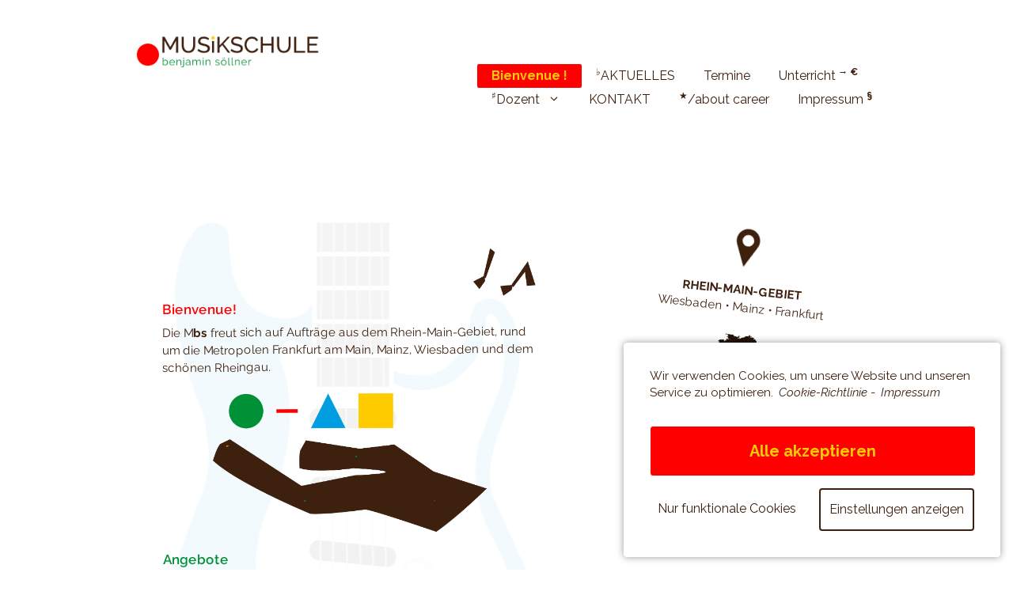

--- FILE ---
content_type: text/html; charset=UTF-8
request_url: https://www.mbsart.de/
body_size: 24315
content:
<!DOCTYPE html>
<html lang="de-DE">
<head>
	<meta charset="UTF-8">
	<title>Musikschule Benjamin Söllner | Art ● – ▲ ■</title>
<meta name='robots' content='max-image-preview:large' />
<meta name="viewport" content="width=device-width, initial-scale=1"><link rel='dns-prefetch' href='//www.mbsart.de' />
<link rel='dns-prefetch' href='//s.w.org' />
<link href='https://fonts.gstatic.com' crossorigin rel='preconnect' />
<link href='https://fonts.googleapis.com' crossorigin rel='preconnect' />
<link rel="alternate" type="application/rss+xml" title="Musikschule Benjamin Söllner | Art ● – ▲ ■ &raquo; Feed" href="https://www.mbsart.de/feed/" />
<link rel="alternate" type="application/rss+xml" title="Musikschule Benjamin Söllner | Art ● – ▲ ■ &raquo; Kommentar-Feed" href="https://www.mbsart.de/comments/feed/" />
		<script>
			window._wpemojiSettings = {"baseUrl":"https:\/\/s.w.org\/images\/core\/emoji\/13.0.1\/72x72\/","ext":".png","svgUrl":"https:\/\/s.w.org\/images\/core\/emoji\/13.0.1\/svg\/","svgExt":".svg","source":{"concatemoji":"https:\/\/www.mbsart.de\/wp-includes\/js\/wp-emoji-release.min.js?ver=5.7.2"}};
			!function(e,a,t){var n,r,o,i=a.createElement("canvas"),p=i.getContext&&i.getContext("2d");function s(e,t){var a=String.fromCharCode;p.clearRect(0,0,i.width,i.height),p.fillText(a.apply(this,e),0,0);e=i.toDataURL();return p.clearRect(0,0,i.width,i.height),p.fillText(a.apply(this,t),0,0),e===i.toDataURL()}function c(e){var t=a.createElement("script");t.src=e,t.defer=t.type="text/javascript",a.getElementsByTagName("head")[0].appendChild(t)}for(o=Array("flag","emoji"),t.supports={everything:!0,everythingExceptFlag:!0},r=0;r<o.length;r++)t.supports[o[r]]=function(e){if(!p||!p.fillText)return!1;switch(p.textBaseline="top",p.font="600 32px Arial",e){case"flag":return s([127987,65039,8205,9895,65039],[127987,65039,8203,9895,65039])?!1:!s([55356,56826,55356,56819],[55356,56826,8203,55356,56819])&&!s([55356,57332,56128,56423,56128,56418,56128,56421,56128,56430,56128,56423,56128,56447],[55356,57332,8203,56128,56423,8203,56128,56418,8203,56128,56421,8203,56128,56430,8203,56128,56423,8203,56128,56447]);case"emoji":return!s([55357,56424,8205,55356,57212],[55357,56424,8203,55356,57212])}return!1}(o[r]),t.supports.everything=t.supports.everything&&t.supports[o[r]],"flag"!==o[r]&&(t.supports.everythingExceptFlag=t.supports.everythingExceptFlag&&t.supports[o[r]]);t.supports.everythingExceptFlag=t.supports.everythingExceptFlag&&!t.supports.flag,t.DOMReady=!1,t.readyCallback=function(){t.DOMReady=!0},t.supports.everything||(n=function(){t.readyCallback()},a.addEventListener?(a.addEventListener("DOMContentLoaded",n,!1),e.addEventListener("load",n,!1)):(e.attachEvent("onload",n),a.attachEvent("onreadystatechange",function(){"complete"===a.readyState&&t.readyCallback()})),(n=t.source||{}).concatemoji?c(n.concatemoji):n.wpemoji&&n.twemoji&&(c(n.twemoji),c(n.wpemoji)))}(window,document,window._wpemojiSettings);
		</script>
		<style>
img.wp-smiley,
img.emoji {
	display: inline !important;
	border: none !important;
	box-shadow: none !important;
	height: 1em !important;
	width: 1em !important;
	margin: 0 .07em !important;
	vertical-align: -0.1em !important;
	background: none !important;
	padding: 0 !important;
}
</style>
	<link rel='stylesheet' id='scap.flashblock-css'  href='https://www.mbsart.de/gzz8k9sdptjl3/plugins/compact-wp-audio-player/css/flashblock.css?ver=5.7.2' media='all' />
<link rel='stylesheet' id='scap.player-css'  href='https://www.mbsart.de/gzz8k9sdptjl3/plugins/compact-wp-audio-player/css/player.css?ver=5.7.2' media='all' />
<link rel='stylesheet' id='generate-fonts-css'  href='//fonts.googleapis.com/css?family=Raleway:100,100italic,200,200italic,300,300italic,regular,italic,500,500italic,600,600italic,700,700italic,800,800italic,900,900italic' media='all' />
<link rel='stylesheet' id='wp-block-library-css'  href='https://www.mbsart.de/wp-includes/css/dist/block-library/style.min.css?ver=5.7.2' media='all' />
<link rel='stylesheet' id='contact-form-7-css'  href='https://www.mbsart.de/gzz8k9sdptjl3/plugins/contact-form-7/includes/css/styles.css?ver=5.3.2' media='all' />
<link rel='stylesheet' id='generate-style-css'  href='https://www.mbsart.de/gzz8k9sdptjl3/themes/generatepress/assets/css/all.min.css?ver=3.2.4' media='all' />
<style id='generate-style-inline-css'>
body{background-color:#ffffff;color:#3e200f;}a{color:#3e200f;}a:hover, a:focus, a:active{color:#008f36;}body .grid-container{max-width:945px;}.wp-block-group__inner-container{max-width:945px;margin-left:auto;margin-right:auto;}@media (max-width: 908px) and (min-width: 769px){.inside-header{display:flex;flex-direction:column;align-items:center;}.site-logo, .site-branding{margin-bottom:1.5em;}#site-navigation{margin:0 auto;}.header-widget{margin-top:1.5em;}}.site-header .header-image{width:240px;}:root{--contrast:#222222;--contrast-2:#575760;--contrast-3:#b2b2be;--base:#f0f0f0;--base-2:#f7f8f9;--base-3:#ffffff;--accent:#1e73be;}.has-contrast-color{color:var(--contrast);}.has-contrast-background-color{background-color:var(--contrast);}.has-contrast-2-color{color:var(--contrast-2);}.has-contrast-2-background-color{background-color:var(--contrast-2);}.has-contrast-3-color{color:var(--contrast-3);}.has-contrast-3-background-color{background-color:var(--contrast-3);}.has-base-color{color:var(--base);}.has-base-background-color{background-color:var(--base);}.has-base-2-color{color:var(--base-2);}.has-base-2-background-color{background-color:var(--base-2);}.has-base-3-color{color:var(--base-3);}.has-base-3-background-color{background-color:var(--base-3);}.has-accent-color{color:var(--accent);}.has-accent-background-color{background-color:var(--accent);}body, button, input, select, textarea{font-family:"Raleway", sans-serif;font-size:15px;}body{line-height:1.5;}p{margin-bottom:1.2em;}.entry-content > [class*="wp-block-"]:not(:last-child){margin-bottom:1.2em;}.main-title{font-size:21px;}.site-description{font-size:16px;}.main-navigation a, .menu-toggle{font-size:16px;}.main-navigation .main-nav ul ul li a{font-size:15px;}.widget-title{font-weight:700;font-size:15px;margin-bottom:10px;}.sidebar .widget, .footer-widgets .widget{font-size:15px;}button:not(.menu-toggle),html input[type="button"],input[type="reset"],input[type="submit"],.button,.wp-block-button .wp-block-button__link{font-weight:600;font-size:16px;}h1{font-weight:600;font-size:17px;line-height:1.5em;margin-bottom:6px;}h2{font-weight:600;font-size:15px;margin-bottom:10px;}h3{font-weight:400;font-size:14px;margin-bottom:0px;}h4{font-weight:600;font-size:20px;line-height:1.2em;}h5{font-weight:300;font-size:21px;line-height:0em;}h6{font-weight:300;font-size:19px;line-height:0em;}.site-info{font-weight:300;}@media (max-width:768px){.main-title{font-size:20px;}h1{font-size:17px;}h2{font-size:16px;}h3{font-size:16px;}h4{font-size:21px;}h5{font-size:20px;}}.top-bar{background-color:#636363;color:#ffffff;}.top-bar a{color:#ffffff;}.top-bar a:hover{color:#303030;}.site-header{background-color:rgba(255,255,255,0);color:#3e200f;}.site-header a{color:#3e200f;}.site-header a:hover{color:#ff0000;}.main-title a,.main-title a:hover{color:#3e200f;}.site-description{color:#757575;}.main-navigation,.main-navigation ul ul{background-color:#ffffff;}.main-navigation .main-nav ul li a, .main-navigation .menu-toggle, .main-navigation .menu-bar-items{color:#3e200f;}.main-navigation .main-nav ul li:not([class*="current-menu-"]):hover > a, .main-navigation .main-nav ul li:not([class*="current-menu-"]):focus > a, .main-navigation .main-nav ul li.sfHover:not([class*="current-menu-"]) > a, .main-navigation .menu-bar-item:hover > a, .main-navigation .menu-bar-item.sfHover > a{color:#008f36;background-color:#ffffff;}button.menu-toggle:hover,button.menu-toggle:focus,.main-navigation .mobile-bar-items a,.main-navigation .mobile-bar-items a:hover,.main-navigation .mobile-bar-items a:focus{color:#3e200f;}.main-navigation .main-nav ul li[class*="current-menu-"] > a{color:#ffcc00;background-color:#ffffff;}.navigation-search input[type="search"],.navigation-search input[type="search"]:active, .navigation-search input[type="search"]:focus, .main-navigation .main-nav ul li.search-item.active > a, .main-navigation .menu-bar-items .search-item.active > a{color:#ffffff;background-color:#ff0000;opacity:1;}.main-navigation ul ul{background-color:#ffffff;}.main-navigation .main-nav ul ul li a{color:#3e200f;}.main-navigation .main-nav ul ul li:not([class*="current-menu-"]):hover > a,.main-navigation .main-nav ul ul li:not([class*="current-menu-"]):focus > a, .main-navigation .main-nav ul ul li.sfHover:not([class*="current-menu-"]) > a{color:#008f36;background-color:#ffffff;}.main-navigation .main-nav ul ul li[class*="current-menu-"] > a{color:#ffcc00;background-color:#ffffff;}.separate-containers .inside-article, .separate-containers .comments-area, .separate-containers .page-header, .one-container .container, .separate-containers .paging-navigation, .inside-page-header{background-color:rgba(255,255,255,0);}.entry-title a{color:#222222;}.entry-title a:hover{color:#55555e;}.entry-meta{color:#595959;}.sidebar .widget{background-color:rgba(255,255,255,0);}.footer-widgets{color:#3e200f;background-color:#ffffff;}.footer-widgets .widget-title{color:#3e200f;}.site-info{color:#cfd0d2;background-color:#30211f;}.site-info a{color:#ffffff;}.site-info a:hover{color:#d3d3d3;}.footer-bar .widget_nav_menu .current-menu-item a{color:#d3d3d3;}input[type="text"],input[type="email"],input[type="url"],input[type="password"],input[type="search"],input[type="tel"],input[type="number"],textarea,select{color:#3e200f;background-color:rgba(255,255,255,0);border-color:#cfd0d2;}input[type="text"]:focus,input[type="email"]:focus,input[type="url"]:focus,input[type="password"]:focus,input[type="search"]:focus,input[type="tel"]:focus,input[type="number"]:focus,textarea:focus,select:focus{color:#ff0000;background-color:rgba(255,255,255,0);border-color:#ffcc00;}button,html input[type="button"],input[type="reset"],input[type="submit"],a.button,a.wp-block-button__link:not(.has-background){color:#ffcc00;background-color:#ff0000;}button:hover,html input[type="button"]:hover,input[type="reset"]:hover,input[type="submit"]:hover,a.button:hover,button:focus,html input[type="button"]:focus,input[type="reset"]:focus,input[type="submit"]:focus,a.button:focus,a.wp-block-button__link:not(.has-background):active,a.wp-block-button__link:not(.has-background):focus,a.wp-block-button__link:not(.has-background):hover{color:#ff0000;background-color:#ffcc00;}a.generate-back-to-top{background-color:rgba( 0,0,0,0.4 );color:#ffffff;}a.generate-back-to-top:hover,a.generate-back-to-top:focus{background-color:rgba( 0,0,0,0.6 );color:#ffffff;}@media (max-width: 768px){.main-navigation .menu-bar-item:hover > a, .main-navigation .menu-bar-item.sfHover > a{background:none;color:#3e200f;}}.inside-header{padding:0px 40px 20px 0px;}.site-main .wp-block-group__inner-container{padding:40px;}.entry-content .alignwide, body:not(.no-sidebar) .entry-content .alignfull{margin-left:-40px;width:calc(100% + 80px);max-width:calc(100% + 80px);}.separate-containers .widget, .separate-containers .site-main > *, .separate-containers .page-header, .widget-area .main-navigation{margin-bottom:60px;}.separate-containers .site-main{margin:60px;}.both-right.separate-containers .inside-left-sidebar{margin-right:30px;}.both-right.separate-containers .inside-right-sidebar{margin-left:30px;}.both-left.separate-containers .inside-left-sidebar{margin-right:30px;}.both-left.separate-containers .inside-right-sidebar{margin-left:30px;}.separate-containers .page-header-image, .separate-containers .page-header-contained, .separate-containers .page-header-image-single, .separate-containers .page-header-content-single{margin-top:60px;}.separate-containers .inside-right-sidebar, .separate-containers .inside-left-sidebar{margin-top:60px;margin-bottom:60px;}.main-navigation .main-nav ul li a,.menu-toggle,.main-navigation .mobile-bar-items a{padding-left:18px;padding-right:18px;line-height:30px;}.main-navigation .main-nav ul ul li a{padding:10px 18px 10px 18px;}.main-navigation ul ul{width:180px;}.navigation-search input[type="search"]{height:30px;}.rtl .menu-item-has-children .dropdown-menu-toggle{padding-left:18px;}.menu-item-has-children .dropdown-menu-toggle{padding-right:18px;}.rtl .main-navigation .main-nav ul li.menu-item-has-children > a{padding-right:18px;}.widget-area .widget{padding:14px 0px 0px 38px;}.site-info{padding:30px 0px 20px 0px;}@media (max-width:768px){.separate-containers .inside-article, .separate-containers .comments-area, .separate-containers .page-header, .separate-containers .paging-navigation, .one-container .site-content, .inside-page-header{padding:19px 30px 30px 30px;}.site-main .wp-block-group__inner-container{padding:19px 30px 30px 30px;}.inside-top-bar{padding-right:30px;padding-left:30px;}.inside-header{padding-top:0px;padding-right:30px;padding-left:30px;}.widget-area .widget{padding-top:0px;padding-right:30px;padding-bottom:0px;padding-left:30px;}.footer-widgets{padding-top:30px;padding-right:30px;padding-bottom:30px;padding-left:30px;}.site-info{padding-right:30px;padding-left:30px;}.entry-content .alignwide, body:not(.no-sidebar) .entry-content .alignfull{margin-left:-30px;width:calc(100% + 60px);max-width:calc(100% + 60px);}}/* End cached CSS */@media (max-width: 768px){.main-navigation .menu-toggle,.main-navigation .mobile-bar-items,.sidebar-nav-mobile:not(#sticky-placeholder){display:block;}.main-navigation ul,.gen-sidebar-nav{display:none;}[class*="nav-float-"] .site-header .inside-header > *{float:none;clear:both;}}
body{background-image:url('https://www.mbsart.de/gzz8k9sdptjl3/uploads/2021/02/bg.png');background-repeat:no-repeat;background-attachment:local;}.separate-containers .inside-article,.separate-containers .comments-area,.separate-containers .page-header,.one-container .container,.separate-containers .paging-navigation,.separate-containers .inside-page-header{background-repeat:no-repeat;}
.dynamic-author-image-rounded{border-radius:100%;}.dynamic-featured-image, .dynamic-author-image{vertical-align:middle;}.one-container.blog .dynamic-content-template:not(:last-child), .one-container.archive .dynamic-content-template:not(:last-child){padding-bottom:0px;}.dynamic-entry-excerpt > p:last-child{margin-bottom:0px;}
h1.entry-title{font-weight:300;text-transform:none;font-size:20px;line-height:0em;}h2.entry-title{font-size:15px;}.navigation-branding .main-title{font-weight:bold;text-transform:none;font-size:21px;}@media (max-width: 1024px){.main-navigation:not(.slideout-navigation) a, .main-navigation .menu-toggle, .main-navigation .menu-bar-items{font-size:16px;}.main-navigation:not(.slideout-navigation) .main-nav ul ul li a{font-size:15px;}.main-title, .navigation-branding .main-title{font-size:21px;}}@media (max-width:768px){h1.entry-title{font-size:19px;}h2.entry-title{font-size:16px;}}@media (max-width: 768px){.main-navigation:not(.slideout-navigation) a, .main-navigation .menu-toggle, .main-navigation .menu-bar-items{font-size:18px;}.main-navigation:not(.slideout-navigation) .main-nav ul ul li a{font-size:15px;}.navigation-branding .main-title{font-size:20px;}}
.main-navigation .main-nav ul li a,.menu-toggle,.main-navigation .mobile-bar-items a{transition: line-height 300ms ease}.main-navigation.toggled .main-nav > ul{background-color: #ffffff}
@media (max-width: 768px){.main-navigation .menu-toggle,.main-navigation .mobile-bar-items a,.main-navigation .menu-bar-item > a{padding-left:0px;padding-right:0px;}.main-navigation .main-nav ul li a,.main-navigation .menu-toggle,.main-navigation .mobile-bar-items a,.main-navigation .menu-bar-item > a{line-height:55px;}.main-navigation .site-logo.navigation-logo img, .mobile-header-navigation .site-logo.mobile-header-logo img, .navigation-search input[type="search"]{height:55px;}}
</style>
<link rel='stylesheet' id='generate-sticky-css'  href='https://www.mbsart.de/gzz8k9sdptjl3/plugins/gp-premium/menu-plus/functions/css/sticky.min.css?ver=2.0.3' media='all' />
<link rel='stylesheet' id='generate-navigation-branding-css'  href='https://www.mbsart.de/gzz8k9sdptjl3/plugins/gp-premium/menu-plus/functions/css/navigation-branding.min.css?ver=2.0.3' media='all' />
<style id='generate-navigation-branding-inline-css'>
@media (max-width: 768px){.site-header, #site-navigation, #sticky-navigation{display:none !important;opacity:0.0;}#mobile-header{display:block !important;width:100% !important;}#mobile-header .main-nav > ul{display:none;}#mobile-header.toggled .main-nav > ul, #mobile-header .menu-toggle, #mobile-header .mobile-bar-items{display:block;}#mobile-header .main-nav{-ms-flex:0 0 100%;flex:0 0 100%;-webkit-box-ordinal-group:5;-ms-flex-order:4;order:4;}}.main-navigation .sticky-navigation-logo, .main-navigation.navigation-stick .site-logo:not(.mobile-header-logo){display:none;}.main-navigation.navigation-stick .sticky-navigation-logo{display:block;}.navigation-branding img, .site-logo.mobile-header-logo img{height:30px;width:auto;}.navigation-branding .main-title{line-height:30px;}@media (max-width: 955px){#site-navigation .navigation-branding, #sticky-navigation .navigation-branding{margin-left:10px;}}@media (max-width: 768px){.main-navigation:not(.slideout-navigation) .main-nav{-ms-flex:0 0 100%;flex:0 0 100%;}.main-navigation:not(.slideout-navigation) .inside-navigation{-ms-flex-wrap:wrap;flex-wrap:wrap;display:-webkit-box;display:-ms-flexbox;display:flex;}.nav-aligned-center .navigation-branding, .nav-aligned-left .navigation-branding{margin-right:auto;}.nav-aligned-center  .main-navigation.has-branding:not(.slideout-navigation) .inside-navigation .main-nav,.nav-aligned-center  .main-navigation.has-sticky-branding.navigation-stick .inside-navigation .main-nav,.nav-aligned-left  .main-navigation.has-branding:not(.slideout-navigation) .inside-navigation .main-nav,.nav-aligned-left  .main-navigation.has-sticky-branding.navigation-stick .inside-navigation .main-nav{margin-right:0px;}.navigation-branding img, .site-logo.mobile-header-logo{height:55px;}.navigation-branding .main-title{line-height:55px;}}
</style>
<link rel='stylesheet' id='cmplz-cookie-css'  href='https://www.mbsart.de/gzz8k9sdptjl3/plugins/complianz-gdpr/assets/css/cookieconsent.min.css?ver=4.9.9' media='all' />
<script src='https://www.mbsart.de/gzz8k9sdptjl3/plugins/compact-wp-audio-player/js/soundmanager2-nodebug-jsmin.js?ver=5.7.2' id='scap.soundmanager2-js'></script>
<script src='https://www.mbsart.de/wp-includes/js/jquery/jquery.min.js?ver=3.5.1' id='jquery-core-js'></script>
<script src='https://www.mbsart.de/wp-includes/js/jquery/jquery-migrate.min.js?ver=3.3.2' id='jquery-migrate-js'></script>
<link rel="https://api.w.org/" href="https://www.mbsart.de/wp-json/" /><link rel="alternate" type="application/json" href="https://www.mbsart.de/wp-json/wp/v2/pages/33" /><link rel="EditURI" type="application/rsd+xml" title="RSD" href="https://www.mbsart.de/xmlrpc.php?rsd" />
<link rel="wlwmanifest" type="application/wlwmanifest+xml" href="https://www.mbsart.de/wp-includes/wlwmanifest.xml" /> 
<meta name="generator" content="WordPress 5.7.2" />
<link rel="canonical" href="https://www.mbsart.de/" />
<link rel='shortlink' href='https://www.mbsart.de/' />
<link rel="alternate" type="application/json+oembed" href="https://www.mbsart.de/wp-json/oembed/1.0/embed?url=https%3A%2F%2Fwww.mbsart.de%2F" />
<link rel="alternate" type="text/xml+oembed" href="https://www.mbsart.de/wp-json/oembed/1.0/embed?url=https%3A%2F%2Fwww.mbsart.de%2F&#038;format=xml" />
<style type="text/css" id="simple-css-output">/*Me/16 avril 2025*//*---Schéma de couleur---*//* Blanc: #ffffffJaune mandarine : #ffcc00Rouge : #ff0000Bleu : #009ee0Vert : #008F36Brun : #3e200fOrange de sécurité : #ff5f15Bleu des Nations Unies : #5b92e5Bleu de « Justice Volante ⎈♥ » : #000099Lumière violette : #b148d2Gris clair : #cfd0d2Gris : #87888ANoir : #000000*//*************************//*****************************//*---Table des matières---*//*1. Placement et transformation de la navigation, écran de bureau2. Placement et transformation de la navigation, écran de tablette3.a Points d'arrêt de l'écran et placement de l'image d'arrière-plan3.b Points d'arrêt de l'écran et placement de l'image d'arrière-plan - uniquement page de contact3.b.1 Image d'arrière-plan, page de contact uniquement - écran du bureau3.b.2 Image d'arrière-plan, page de contact uniquement - écran de tablette3.b.3 Image d'arrière-plan, page de contact uniquement - écran de téléphone portable3.c.1 Image d'arrière-plan, page d'accueil uniquement - écran du bureau3.d.1 Page Actualités, image d'arrière-plan : Image d'arrière-plan réduite3.d.2 Page Actualités 2013-2015, image d'arrière-plan : Image d'arrière-plan réduite3.d.3 Page de Rendez-Vous, image d'arrière-plan : Image d'arrière-plan réduite3.d.4 Page de leçon, image d'arrière-plan : image d'arrière-plan réduite3.d.5 Page des Frais, Image d'arrière-plan : image d'arrière-plan réduite3.d.6 Page de l'enseignant, image d'arrière-plan : Image d'arrière-plan réduite3.d.7 Page de l'enseignant BS, image d'arrière-plan : Image d'arrière-plan réduite3.d.8 Page Instructeur Ensemble & Band Lessons, Image d'arrière-plan : Image d'arrière-plan réduite3.d.9 Page Projets des enseignants, Image d'arrière-plan : Image d'arrière-plan réduite3.d.10 Page sur les perspectives de carrière, Image d'arrière-plan : Image d'arrière-plan réduite3.d.11 Page de mentions légales, Image d'arrière-plan : Image d'arrière-plan réduite4. Transparence 4.1 Transparence d'arrière-plan : écran du bureau et écran de tablette dans la zone de contenu principale4.2 Transparence d'arrière-plan : écran de téléphone portable dans les widgets5. Des coins arrondis5.1 Tous les conteneurs, coins arrondis 5.2 Navigation, coins arrondis5.3 Coins arrondis (contenu du site)5.4 Impression du site Web, coins arrondis – écran de téléphone portable6. Navigation6.1 Navigation, écran de téléphone portable, rembourrage haut6.2 Navigation, écran de téléphone portable : # et b, rembourrage côté gauche6.3 Navigation, écran de téléphone portable, sous et sous-sous, interligne et rembourrage 6.4 Navigation sous, écran de téléphone portable, interligne et rembourrage6.5 Navigation sous, écran de téléphone portable, couleur de l'arrière plan6.6 Navigation, couleur d'arrière-plan de l'élément actuel et poids de police6.7.a Navigation sous, écran de téléphone, portable élement actuel6.7.b Navigation sous - écran du bureau et écran de tablette, élement actuel6.8 Navigation - écran de bureau, bouton de contact : couleur d'arrière-plan6.9 Navigation - écran du bureau : sous-menu, largeur6.10 Navigation - écran du tablett : sous-menu, largeur6.11 Navigation - écran du tablett : sous-menu, place6.12 Navigation - écran du bureau : sous-menu, place6.13 Navigation - écran du bureau : Lien, travailler : Rembourrage6.14 Navigation - écran du tablett : Lien, travailler : Rembourrage6.15 Navigation - écran du tablett : Lien, enseignement de l'ensemble et du groupe : Rembourrage6.16 Navigation - écran du bureau : Lien, enseignement de l'ensemble et du groupe : Rembourrage6.17 Navigation - écran du tablett : Lien, Projets : Rembourrage6.18 Navigation - écran du bureau : Lien, Projets : Rembourrage6.19 Navigation - écran du tablette : Lien, Travail : définir Menu-Basculer vers la gauche 6.20 Navigation - écran du bureau : Lien, Travail : définir Menu-Basculer vers la droite7. Navigation, couleurs de l'écran du téléphone portable7.1 Éléments de navigation, couleurs des liens7.2 Navigation sous7.3 Élément de navigation, survol7.4 Navigation sous, survol7.5 Élement actuel7.6 Navigation sous, élement actuel8. Entités 8.1 Titre de l'entrée, lignes verticales8.2 Page de projet, Symbole musical Crescendo & Decrescendo8.3 Page d'enseignement de l'ensemble et du groupe, téléphone portable : Signe de répétition à gauche et à droite8.4 Page d'à propos : étoiles9. Widget9.1 Widget : définir la hauteur et la largeur9.2 Transformation individuelle du widget : rotation9.3 Widget, écran de téléphone portable : définir la hauteur et la largeur9.4 Transformation individuelle du widget, écran de téléphone portable : rotation9.5 Widgets, Barre latérale à droite dans toute l'empreinte et page de contact : masquer9.6 Widget : Symbole de géolocalisation 9.7 Widget 3 et 5 : image de fond 10. Modifications sur des pages séparées10.1 Page d'enseignement de l'ensemble et du groupe, téléphone portable : police plus petite pour les signes de répétition10.2 Page de contact : masquage et transforme des images10.3 Page de perspective de carriére : masquage, couleur de la police et couleur du pied de page arrière-plan : noir10.4 Page de mentions légales sans pied de page10.5 Page d'accueil uniquement, bas de page, transformation individuelle du text - écran du bureau10.6 Page d'accueil uniquement, transformation individuelle - écran du bureau10.7 Page d'accueil uniquement, masquer l'image du widget 3 - écran du bureau10.8 Page d'accueil uniquement, liens "UN-KRK" et "UN-BRK" : couleur de survol11. Titre de l'entrée, masque12. Liste à puces12.1 ul : liste à puces marge gauche, retrait: écran du téléphone12.2 ul : listes à puces marge gauche, retrait, page de Honorare uniquement : écran du téléphone13. p (corps) : taille de la police pour l'écran du téléphone 14. Logo, transformation14.1 Logo : page d'accueil uniquement, transformation individuelle - écran du bureau*//*****************************//* 1. Placement et transformation de la navigation, écran de bureau */@media (min-width: 769px) { .main-navigation {padding-top: 0px;padding-bottom: 0px;padding-left: 300px;padding-right: 0px;background-color: rgba( 255, 255, 255, 0.0 );position:relative;width:520px;height:90px;left:50px;top: -23px;-ms-transform: rotate(0.0deg); /* IE 9 */transform: rotate(0.0deg);}}/* 2. Placement et transformation de la navigation, écran de tablette */@media (max-width: 908px) { .main-navigation {padding-top: 7px;padding-bottom: 0px;padding-left: 0px;padding-right: 0px;position:relative;width:700px;height:60px;top: -2px;-ms-transform: rotate(0.0deg); /* IE 9 */transform: rotate(0.0deg); }}/* 3.a Points d'arrêt de l'écran et placement de l'image d'arrière-plan (écran de téléphone portable - iOS)*/@media (min-width: 769px) {body {background-image: url('https://www.mbsart.de/gzz8k9sdptjl3/uploads/2023/09/bg-desktop.png');background-repeat: no-repeat;background-attachment: scroll;background-position: center -34px;background-size: 1355px 1618px;}}@media (max-width: 768px) { body:before {content: ' ';display: block;background-image: url('https://www.mbsart.de/gzz8k9sdptjl3/uploads/2021/03/bg-mobile.png'); background-position: center;background-size: cover;height: 100vh;width: 100vw;padding-top: 386px;top: 0px;bottom: 0;left: 0;right: 0;position: fixed;z-index: -1; }}@media (max-width: 668px) { body:before {content: ' ';display: block;background-image: url('https://www.mbsart.de/gzz8k9sdptjl3/uploads/2021/03/bg-mobile.png'); background-position: center;background-size: cover;height: 90vh;width: 90vw;padding-top: 0;padding-left: 19px;padding-right: 20px;padding-bottom: 67px;top: 0;bottom: 0;left: 0;right: 0;position: fixed;z-index: -1; }}@media (max-width: 568px) { body:before {content: ' ';display: block;background-image: url('https://www.mbsart.de/gzz8k9sdptjl3/uploads/2021/03/bg-mobile.png'); background-position: center;background-size: cover;height: 90vh;width: 90vw;padding-top: 0;padding-left: 19px;padding-right: 20px;padding-bottom: 67px;top: 0;bottom: 0;left: 0;right: 0;position: fixed;z-index: -1; }}@media (max-width: 468px) { body:before {content: ' ';display: block;background-image: url('https://www.mbsart.de/gzz8k9sdptjl3/uploads/2021/03/bg-mobile.png'); background-position: center;background-size: cover;height: 90vh;width: 90vw;padding-top: 0;padding-left: 19px;padding-right: 20px;padding-bottom: 40px;top: 0;bottom: 0;left: 0;right: 0;position: fixed;z-index: -1; }}@media (max-width: 400px) { body:before {content: ' ';display: block;background-image: url('https://www.mbsart.de/gzz8k9sdptjl3/uploads/2021/03/bg-mobile.png'); background-position: center;background-size: cover;height: 90vh;width: 90vw;padding-top: 0;padding-left: 19px;padding-right: 20px;padding-bottom: 40px;top: 0;bottom: 0;left: 0;right: 0;position: fixed;z-index: -1; }}/* 3.b Points d'arrêt de l'écran et placement de l'image d'arrière-plan - uniquement page de contact *//* 3.b.1 Image d'arrière-plan, page de contact uniquement - écran du bureau */@media (min-width: 1201px) {.page-id-30 {background-image: url('https://www.mbsart.de/gzz8k9sdptjl3/uploads/2023/08/bg-desktop-yt.png');background-repeat: no-repeat;background-attachment: scroll;background-position: center -34px;background-size: 1355px 1618px;}}/* 3.b.2 Image d'arrière-plan, page de contact uniquement - écran de tablette */@media only screen and (min-width: 909px) and (max-width: 1200px) {.page-id-30 {background-image: url('https://www.mbsart.de/gzz8k9sdptjl3/uploads/2023/08/bg-tablett-yt-1200.png');background-repeat: no-repeat;background-attachment: scroll;background-position: center -34px;background-size: 1355px 1618px;}}@media only screen and (min-width: 769px) and (max-width: 908px) {.page-id-30 {background-image: url('https://www.mbsart.de/gzz8k9sdptjl3/uploads/2023/08/bg-tablett-yt.png');background-repeat: no-repeat;background-attachment: scroll;background-position: center -34px;background-size: 1355px 1618px;}}/* 3.b.3 Image d'arrière-plan, page de contact uniquement - écran de téléphone portable (iOS) *//*----(min-width: 769px) (max-width: 908px)!----*//* 3.c.1 Image d'arrière-plan, page d'accueil uniquement - écran du bureau */@media (min-width: 769px) {.page-id-33 {background-image: url('https://www.mbsart.de/gzz8k9sdptjl3/uploads/2023/09/bg-desktop-s.png');background-repeat: no-repeat;background-attachment: scroll;background-position: center 242px;background-size: 1355px 1618px;}}/* 3.d.1 Page Actualités, image d'arrière-plan : Image d'arrière-plan réduite */@media (min-width: 769px) {.page-id-8236 {background-image: url('https://www.mbsart.de/gzz8k9sdptjl3/uploads/2023/09/bg-desktop-s.png');background-repeat: no-repeat;background-attachment: scroll;background-position: center 242px;background-size: 1355px 1618px;}}/* 3.d.2 Page Actualités 2013-2015, image d'arrière-plan : Image d'arrière-plan réduite */@media (min-width: 769px) {.page-id-6312 {background-image: url('https://www.mbsart.de/gzz8k9sdptjl3/uploads/2023/09/bg-desktop-s.png');background-repeat: no-repeat;background-attachment: scroll;background-position: center 242px;background-size: 1355px 1618px;}}/* 3.d.3 Page de Rendez-Vous, image d'arrière-plan : Image d'arrière-plan réduite */@media (min-width: 769px) {.page-id-57 {background-image: url('https://www.mbsart.de/gzz8k9sdptjl3/uploads/2023/09/bg-desktop-s.png');background-repeat: no-repeat;background-attachment: scroll;background-position: center 242px;background-size: 1355px 1618px;}}/* 3.d.4 Page de leçon, image d'arrière-plan : image d'arrière-plan réduite */@media (min-width: 769px) {.page-id-39 {background-image: url('https://www.mbsart.de/gzz8k9sdptjl3/uploads/2023/09/bg-desktop-s.png');background-repeat: no-repeat;background-attachment: scroll;background-position: center 242px;background-size: 1355px 1618px;}}/* 3.d.5 Page des Frais, Image d'arrière-plan : image d'arrière-plan réduite */@media (min-width: 769px) {.page-id-49 {background-image: url('https://www.mbsart.de/gzz8k9sdptjl3/uploads/2023/09/bg-desktop-s.png');background-repeat: no-repeat;background-attachment: scroll;background-position: center 242px;background-size: 1355px 1618px;}}/* 3.d.6 Page de l'enseignant, image d'arrière-plan : Image d'arrière-plan réduite */@media (min-width: 769px) {.page-id-41 {background-image: url('https://www.mbsart.de/gzz8k9sdptjl3/uploads/2023/09/bg-desktop-s.png');background-repeat: no-repeat;background-attachment: scroll;background-position: center 242px;background-size: 1355px 1618px;}}/* 3.d.7 Page de l'enseignant BS, image d'arrière-plan : Image d'arrière-plan réduite */@media (min-width: 769px) {.page-id-47 {background-image: url('https://www.mbsart.de/gzz8k9sdptjl3/uploads/2023/09/bg-desktop-s.png');background-repeat: no-repeat;background-attachment: scroll;background-position: center 242px;background-size: 1355px 1618px;}}/* 3.d.8 Page Instructeur Ensemble & Band Lessons, Image d'arrière-plan : Image d'arrière-plan réduite */@media (min-width: 769px) {.page-id-334 {background-image: url('https://www.mbsart.de/gzz8k9sdptjl3/uploads/2023/09/bg-desktop-s.png');background-repeat: no-repeat;background-attachment: scroll;background-position: center 242px;background-size: 1355px 1618px;}}/* 3.d.9 Page Projets des enseignants, Image d'arrière-plan : Image d'arrière-plan réduite */@media (min-width: 769px) {.page-id-417 {background-image: url('https://www.mbsart.de/gzz8k9sdptjl3/uploads/2023/09/bg-desktop-s.png');background-repeat: no-repeat;background-attachment: scroll;background-position: center 242px;background-size: 1355px 1618px;}}/* 3.d.10 Page sur les perspectives de carrière, Image d'arrière-plan : Image d'arrière-plan réduite */@media (min-width: 769px) {.page-id-5116 {background-image: url('https://www.mbsart.de/gzz8k9sdptjl3/uploads/2023/09/bg-desktop-s.png');background-repeat: no-repeat;background-attachment: scroll;background-position: center 0px;background-size: 1355px 1618px;}}/* 3.d.11 Page de mentions légales, Image d'arrière-plan : Image d'arrière-plan réduite */@media (min-width: 769px) {.page-id-55 {background-image: url('https://www.mbsart.de/gzz8k9sdptjl3/uploads/2023/09/bg-desktop-s.png');background-repeat: no-repeat;background-attachment: scroll;background-position: center 242px;background-size: 1355px 1618px;}}/* 4. Transparence *//* 4.1 Transparence d'arrière-plan : écran du bureau et écran de tablette dans la zone de contenu principale */@media (min-width: 769px) {main {background-color: rgba( 255, 255, 255, 0.95 );-ms-transform: rotate(0deg); /* IE 9 */transform: rotate(0deg);}}@media (max-width: 768px) {main {background-color: rgba( 255, 255, 255, 0.95 );}}@media (max-width: 668px) {main {background-color: rgba( 255, 255, 255, 0.95 );}}@media (max-width: 568px) {main {background-color: rgba( 255, 255, 255, 0.95 );}}@media (max-width: 468px) {main {background-color: rgba( 255, 255, 255, 0.95 );}}@media (max-width: 400px) {main {background-color: rgba( 255, 255, 255, 0.95 );}}/* 4.2 Transparence d'arrière-plan : écran de téléphone portable dans les widgets */@media (max-width: 768px) {.sidebar .widget {background-color: rgba( 255, 255, 255, 0.95 );Padding-top: 30px;Padding-bottom: 30px;}}@media (max-width: 668px) {.sidebar .widget {background-color: rgba( 255, 255, 255, 0.95 );Padding-top: 30px;Padding-bottom: 30px;}}@media (max-width: 568px) {.sidebar .widget {background-color: rgba( 255, 255, 255, 0.95 );Padding-top: 30px;Padding-bottom: 30px;}}@media (max-width: 468px) {.sidebar .widget {background-color: rgba( 255, 255, 255, 0.95 );Padding-top: 30px;Padding-bottom: 30px;}}@media (max-width: 400px) {.sidebar .widget {background-color: rgba( 255, 255, 255, 0.95 );Padding-top: 30px;Padding-bottom: 30px;Padding-left: 30px;Padding-right: 30px;}}/* 5. Des coins arrondis *//* 5.1 Tous les conteneurs, coins arrondis */.main, .site-header, .main-navigation, .widget, .inside-article {border-radius: 2px;border: 0px solid #3e200f;}/* 5.2 Navigation, coins arrondis */.main-navigation .main-nav ul li a, .main-navigation .main-nav ul ul li a {border-radius: 2px;border: 0px solid #009ee0;}/* 5.3 Coins arrondis (contenu du site) */.site-main {border-radius:2px;border: 0px solid #ffffff;} /* 5.4 Impression du site Web, coins arrondis – écran de téléphone portable */@media (max-width: 768px) { .page-id-55 .site-main {border-top-left-radius: 2px;border-top-right-radius:2px;border-top: 50px solid #ffffff; border-bottom-left-radius: 2px;border-bottom-right-radius:2px;border-bottom: 50px solid #ffffff;} }@media (min-width: 769px) { .page-id-55 .site-main {border-bottom-left-radius: 2px;border-bottom-right-radius:2px;border-bottom: 50px solid #ffffff;} }/* 6. Navigation *//* 6.1 Navigation, écran de téléphone portable, rembourrage haut */@media (max-width: 768px) {.main-navigation {padding-top: 20px;padding-bottom: 0px;line-height: 0px;padding-left: 0px;padding-right: 0px;}}/* 6.2 Navigation, écran de téléphone portable: # et b, rembourrage côté gauche */@media (max-width: 768px) {.menu-item-74 a {padding-top: 10px;padding-bottom: 10px;line-height: 30px;padding-left: 10px !important;padding-right: 30px;}}@media (max-width: 768px) {.menu-item-70 a {padding-top: 10px;padding-bottom: 10px;line-height: 30px;padding-left: 67.8px !important;padding-right: 30px;}}@media (max-width: 768px) {.menu-item-72 a {padding-top: 10px;padding-bottom: 10px;line-height: 30px;padding-left: 10.8px !important;padding-right: 30px;}}@media (max-width: 768px) {.menu-item-71 a {padding-top: 10px;padding-bottom: 10px;line-height: 30px;padding-left: 67.8px !important;padding-right: 30px;}}@media (max-width: 768px) {.menu-item-408 a {padding-top: 10px;padding-bottom: 10px;line-height: 30px;padding-left: 66.8px !important;padding-right: 30px;}}@media (max-width: 768px) {.menu-item-428 a {padding-top: 10px;padding-bottom: 10px;line-height: 30px;padding-left: 99.8px !important;padding-right: 30px;}}@media (max-width: 768px) {.menu-item-427 a {padding-top: 10px;padding-bottom: 10px;line-height: 30px;padding-left: 99.8px !important;padding-right: 30px;}}/* 6.3 Navigation, écran de téléphone portable, sous-sous, interligne et rembourrage */@media (max-width: 768px) {.main-navigation .main-nav ul li a {font-size: 22px !important;font-weight: 400;padding-top: 10px;padding-bottom: 10px;line-height: 30px;padding-left: 17.8px;padding-right: 30px;}}/* Sous-sous */@media (max-width: 768px) {.main-navigation .main-nav ul li ul li li a {font-family: 'raleway';font-size: 15px !important;font-weight: 400;padding-top: 10px;padding-bottom: 10px;line-height: 30px;padding-right: 10px;}}/* 6.4 Navigation sous, écran de téléphone portable, interligne et rembourrage */@media (max-width: 768px) {.main-navigation .main-nav ul ul li a {font-family: 'raleway';font-size: 18px !important;font-weight: 400;padding-top: 10px;padding-bottom: 10px;line-height: 30px;padding-right: 30px;}}/* 6.5 Navigation sous, écran de téléphone portable, couleur de l'arrière plan */@media (max-width: 768px) {.main-navigation,.main-navigation a {background-color: #fff;}}/* 6.6 Navigation, couleur d'arrière-plan de l'élément actuel et poids de police */.main-navigation .main-nav ul li[class*="current-menu-"] > a {color: #ffcc00;background-color: #ff0000;font-family: 'Raleway';font-style: normal;font-weight: 700;}/* 6.7.a Navigation sous, écran de téléphone portable, élement actuel */.main-navigation .main-nav ul ul li[class*="current-menu-"] > a {color: #ffcc00;background-color: #ffffff;font-family: 'Raleway';font-style: normal;font-weight: 700;}/* 6.7.b Navigation sous - écran du bureau et écran de tablette, élement actuel */@media (min-width: 769px) {.main-navigation .main-nav ul ul li[class*="current-menu-"] > a {color: #ffcc00;background-color: #ffffff;font-family: 'Raleway';font-style: normal;font-weight: 500 !important;}}/* 6.8 Navigation - écran de bureau, bouton de contact: couleur d'arrière-plan */@media (min-width: 908px) {#menu-item-76 {background-color: #ffffff;border-radius: 2px;border:0px solid #3e200f;}}/* 6.9 Navigation - écran du bureau: sous-menu, largeur */@media (min-width: 908px) {.dropdown-hover .main-navigation:not(.toggled) ul ul li:hover>ul { width: 157px;}}@media (min-width: 769px) {.main-navigation .main-nav ul ul li.menu-item-has-children > a {padding-left: 0;padding-right: 20px;}}@media (min-width: 769px) {.main-navigation ul ul .menu-item-has-children .dropdown-menu-toggle {float: right;padding-left: 20px;padding-right: 15px;}}@media (min-width: 769px) {.main-navigation .children .dropdown-menu-toggle:before, .main-navigation .sub-menu .dropdown-menu-toggle:before {}}/* 6.10 Navigation - écran du tablett : sous-menu, largeur */@media (max-width: 908px) {.dropdown-hover .main-navigation:not(.toggled) ul ul li:hover>ul {top: 2px; left: -154px;right: auto;width: 157px;}}/* 6.11 Navigation - écran du tabelett : sous-menu, place */@media (min-width: 769px) {.main-navigation:not(.toggled) ul ul {left: auto;right: -31px;width: 178px;}}/* 6.12 Navigation - écran du bureau : sous-menu, place */@media (min-width: 909px) {.main-navigation:not(.toggled) ul ul {left: auto;right: -31px;}}/* 6.13 Navigation - écran du bureau : Lien, travailler : Rembourrage */@media (min-width: 909px) {.menu-item-408 a {padding-left: 17px !important;padding-right: 0px !important;}}/* 6.14 Navigation - écran du tablett : Lien, travailler : Rembourrage */@media (min-width: 769px) {.menu-item-408 a {padding-left: 17px !important;padding-right: 0px !important;}}/* 6.15 Navigation - écran du tablett : Lien, enseignement de l'ensemble et du groupe : Rembourrage */@media (min-width: 769px) {.menu-item-428 a {padding-left: 21px !important;}}/* 6.16 Navigation - écran du bureau : Lien, enseignement de l'ensemble et du groupe : Rembourrage */@media (min-width: 908px) {.menu-item-428 a {padding-left: 21px !important;}}/* 6.17 Navigation - écran du tablett : Lien, Projets: Rembourrage */@media (min-width: 769px) {.menu-item-427 a {padding-left: 26px !important;}}/* 6.18 Navigation - écran du bureau : Lien, Projets: Rembourrage */@media (min-width: 908px) {.menu-item-427 a {padding-left: 26px !important;}}/* 6.19 Navigation - écran du tablette: Lien, Travail : définir Menu-Basculer vers la gauche */@media (min-width: 769px){.menu-item-408 .dropdown-menu-toggle { -ms-transform: rotate(180deg); /* IE 9 */transform: rotate(180deg);}}/* 6.20 Navigation - écran du bureau : Lien, Travail: définir Menu-Basculer vers la droite */@media (min-width: 908px){.menu-item-408 .dropdown-menu-toggle { -ms-transform: rotate(0deg); /* IE 9 */transform: rotate(0deg);}}/* 7. Navigation, couleurs de l'écran du téléphone portable *//* 7.1 Éléments de navigation, couleurs des liens */@media (max-width: 768px) {.main-navigation .navigation-search input[type="search"], .main-navigation .navigation-search input[type="search"]:active {font-size: 25px;color: #ffcc00;background-color: #ff0000;}}@media (max-width: 768px) {.main-navigation .navigation-search input[type="search"]:focus {color: #ffcc00;background-color: #ff0000;}}@media (max-width: 768px) { .menu-toggle {color: #3e200f;}}@media (max-width: 768px) { .main-navigation .main-nav ul li a, .main-navigation {color: #3e200f;}}/* 7.2 Navigation sous */@media (max-width: 769px) {.main-navigation .main-nav ul ul li a {background: #fff;color: #3e200f;}}/* 7.3 Élément de navigation, survol */@media (max-width: 768px) {.main-navigation .main-nav ul li:hover > a, .main-navigation .main-nav ul li:focus > a,.main-navigation .main-nav ul li.sfHover > a {color: #ffcc00;background-color: #ffffff;}}/* 7.4 Navigation sous, survol */@media (max-width: 768px) {.main-navigation .main-nav ul ul li:hover > a, .main-navigation .main-nav ul ul li:focus > a,.main-navigation .main-nav ul ul li.sfHover > a {color: #ffcc00;background-color: #ffffff;}}/* 7.5 Élement actuel */@media (max-width: 768px) {.main-navigation .main-nav ul li[class*="current-menu-"] > a {color: #ffcc00;background-color: #ff0000;font-family: 'Raleway';font-style: normal;font-weight: 700;}}@media (max-width: 768px) {.main-navigation .main-nav ul li[class*="current-menu-"]:hover > a, .main-navigation .main-nav ul li[class*="current-menu-"]:focus > a, .main-navigation .main-nav ul li[class*="current-menu-"].sfHover > a {color: #ffcc00;background-color: #ff0000;font-family: 'Raleway';font-style: normal;font-weight: 700;}}/* 7.6 Navigation sous, élement actuel */@media (max-width: 768px) {.main-navigation .main-nav ul ul li[class*="current-menu-"] > a {color: #ffcc00;background-color: #ffffff;font-family: 'Raleway';font-style: normal;font-weight: 600;}}@media (max-width: 768px) {.main-navigation .main-nav ul ul li[class*="current-menu-"]:hover > a, .main-navigation .main-nav ul ul li[class*="current-menu-"]:focus > a, .main-navigation .main-nav ul ul li[class*="current-menu-"].sfHover > a {color: #ffcc00;background-color: #ffffff;font-family: 'Raleway';font-style: normal;font-weight: 600;}}/* 8. Entités *//* 8.1 Titre de l'entrée, lignes verticales */h1.entry-title:before {content: '\007C\007c\0020';color: #3e200f;}/* 8.2 Page de projet, Symbole musical Crescendo & Decrescendo */.page-id-417 h1.entry-title:before { content: '\007C\007c\0020\01D192';color: #3e200f; }.page-id-417 h1.entry-title:after { content: '\01D193';color: #3e200f;}/* 8.3 Page d'enseignement de l'ensemble et du groupe, téléphone portable : Signe de répétition à gauche et à droite */.page-id-334 h1.entry-title:before { content: '\1D106\0020'; color: #3e200f;}.page-id-334 h1.entry-title:after { content: '\0020\1D107'; color: #3e200f;}/* 8.4 Page d'à propos: étoiles */.page-id-5116 h1.entry-title:before { content: '';}.page-id-5116 h1.entry-title:after { content: '';}/* 9. Widget *//* 9.1 Widget : définir la hauteur et la largeur */@media (min-width: 769px) {.sidebar .widget {height: auto;width: 300px;padding-left: 80px;}}/* 9.2 Transformation individuelle du widget : rotation */@media (min-width: 769px) {#text-2 {-ms-transform: rotate(6deg); /* IE 9 */transform: rotate(6deg);padding-left: 10px;}}@media (min-width: 769px) {#text-3 {-ms-transform: rotate(-7deg); /* IE 9 */transform: rotate(-7deg);}}@media (min-width: 769px) {#text-4 {-ms-transform: rotate(10deg); /* IE 9 */transform: rotate(10deg);padding-top: 40px;padding-left: 35px;}}@media (min-width: 769px) {#text-5 {-ms-transform: rotate(-7deg); /* IE 9 */transform: rotate(-7deg);}}@media (min-width: 769px) {#media_image-3{-ms-transform: rotate(-2deg); /* IE 9 */transform: rotate(-2deg);padding-top: 15px;width: 300px;}}/* 9.3 Widget, écran de téléphone portable : définir la hauteur et la largeur */@media (max-width: 768px){.sidebar .widget {height: auto;width: 300px;}}@media (max-width: 768px) {#text-2 {padding-top: 40px;padding-bottom: 40px;}}@media (max-width: 768px) {#text-3 {padding-top: 20px;padding-bottom: 40px;}}@media (max-width: 768px) {#text-4 {padding-top: 20px;padding-bottom: 40px;}}@media (max-width: 768px) {#text-5 {padding-top: 20px;padding-bottom: 40px;}}/* 9.4 Transformation individuelle du widget, écran de téléphone portable : rotation */@media (max-width: 768px) { #text-2 {-ms-transform: rotate(2deg); /* IE 9 */transform: rotate(2deg);}}@media (max-width: 768px) {#text-3 {-ms-transform: rotate(-5deg); /* IE 9 */transform: rotate(-5deg);}}@media (max-width: 768px) {#text-4 {-ms-transform: rotate(3deg); /* IE 9 */transform: rotate(3deg);}}@media (max-width: 768px) {#text-5 {-ms-transform: rotate(-5deg); /* IE 9 */transform: rotate(-5deg);}}@media (max-width: 768px) {#media_image-3 {-ms-transform: rotate(-2deg); /* IE 9 */transform: rotate(-2deg);}}/* 9.5 Widgets, Barre latérale à droite dans toute l'empreinte et page de contact : masquer */.page-id-55 #right-sidebar { display: none; }.page-id-3519 #right-sidebar {display: none;}.page-id-3545 #right-sidebar {display: none;}/* 9.6 Widget : Symbole de géolocalisation */.wp-image-6543 {-ms-transform: rotate(5deg); /* IE 9 */transform: rotate(5deg);}.wp-image-6544 {-ms-transform: rotate(-5deg); /* IE 9 */transform: rotate(-5deg);}/* 9.7 Widget 3 et 5 : image de fond */ @media (max-width: 768px) { #text-3:before {content: ' ';display: block;background-image: url('https://www.mbsart.de/gzz8k9sdptjl3/uploads/2023/09/wcbg.png'); background-position: center;background-size: cover;/*height: 50vh;*//*width: 50vw;*/padding-top: 0px;padding-left: 0px;padding-right: 0px;padding-bottom: 0px;top: 0px;bottom: 0;left: 0px;right: 0;position: fixed;z-index: -1;opacity: 1.0;}}@media (min-width: 769px) { #text-3 {display: none;}}@media (max-width: 768px) { #text-5 {display: none;}}/* 10. Modifications sur des pages séparées *//* 10.1 Page d'enseignement de l'ensemble et du groupe, téléphone portable: police plus petite pour les signes de répétition */@media (max-width: 400px) {.page-id-334 h1.entry-title { font-size:17px; }}/* 10.2 Page de contact : masquage et transforme des images */.page-id-30 #right-sidebar {display: none;}@media (min-width: 768px){.page-id-30 .wp-image-1113 {display: none;}}@media (max-width: 768px){.page-id-30 .wp-image-1112 {display: none;}}@media (max-width: 768px){.page-id-30 .wp-image-1113 {-ms-transform: rotate(2deg); /* IE 9 */transform: rotate(2deg);}}/* 10.3 Page de perspective de carriére : masquage, couleur de la police et couleur du pied de page arrière-plan : noir */.page-id-5116 .site-logo .is-logo-image{display: none;} .page-id-5116 .main-navigation {display: none;} @media (max-width: 768px) {.page-id-5116 .main-navigation {opacity: 0;}}.page-id-5116 #right-sidebar{display: none;}.page-id-5116 .main-navigation .main-nav a{color: #000000;}.page-id-5116 h1.entry-title {color: #000000;text-align: center;}.page-id-5116 .entry-content {color: #000000;}.page-id-5116 .entry-content a {color: #000000;}.page-id-5116 .entry-content a:hover {color: #ff5f15;}.page-id-5116 .entry-content a:hover:after { content:'\0020\203D\203D\203D';color: #000000;}.page-id-5116 .site-footer .site-info {background-color: #000000;}@media (max-width: 768px){.page-id-5116 .entry-title{ margin-top: 14px;}}@media (max-width: 768px){.page-id-5116 .site-content{ margin-top: -140px;}}@media (min-width: 769px){.page-id-5116 .site-content{margin-top: -90px;}}/* 10.4 Page de mentions légales sans pied de page */.page-id-55 .site-info {opacity: 0;}/* 10.5 Page d'accueil uniquement, bas de page, transformation individuelle du text - écran du bureau*/@media (min-width: 769px) { .page-id-33 .inside-site-info .copyright-bar{-ms-transform: rotate(0.6deg); /* IE 9 */transform: rotate(0.6deg);} }/* 10.6 Page d'accueil uniquement, transformation individuelle - écran du bureau */@media (min-width: 769px) {.page-id-33 .entry-content {-ms-transform: rotate(-2deg); /* IE 9 */transform: rotate(-0.2deg);}}/* 10.7 Page d'accueil uniquement, masquer l'image du widget 3 - seulement écran du bureau */@media (min-width: 769px) { .page-id-33 #media_image-3{display:none;}}/* 10.8 Page d'accueil uniquement, liens "UN-KRK", "UN-BRK" et "NS-Regime" : couleur de survol */#UN-KRK a:hover {color: #5b92e5;}#UN-BRK a:hover {color: #b148d2;}/* 11. Titre de l'entrée, masque */body.error404 .entry-title { display: none; }/* 12. Liste à puces *//* 12.1 ul : liste à puces marge gauche, retrait : écran du téléphone */@media (max-width: 768px) {ul {margin-left: 1.0em; }}/* 12.2 ul : listes à puces marge gauche, retrait, page de Honorare uniquement : écran du téléphone */@media (max-width: 768px) {.page-id-49 #content ul {margin-left: 2.1em; }}/* 13. p (corps) : taille de la police pour l'écran du téléphone */@media (max-width: 768px) {p, .sidebar .widget {font-size: 16px;}}/* 14. Logo, transformation *//*.is-logo-image {-ms-transform: rotate(-0.3deg); */ /* IE 9 */ /*transform: rotate(-0.3deg);} *//* 14.1 Logo : page d'accueil uniquement, transformation individuelle - écran du bureau*/@media (min-width: 769px) { .page-id-33 .is-logo-image {-ms-transform: rotate(0.5deg); /* IE 9 */transform: rotate(0.0deg);} }/*****************************//*****************************//*---Formulaire de contact | Table des matières---*//* 1. Style des champs du formulaire de contact 2. Style, appliqué à chaque partie de votre site 3. Styles pour des champs spécifiques4. Styles pour l'ensemble du formulaire de contact5. Styles pour les messages de réponse6. Styles pour les messages d'erreur de validation7. Coins arrondis*//*****************************//* 1. Style des champs du formulaire de contact */input[type="text"],input[type="textarea"],input[type="email"],input[type="captchac"],input[type="captchar"],textarea{color:#008F36;font-weight: 600;}/* 2. Style, appliqué à chaque partie de votre site */.wpcf7 input[type="text"],.wpcf7 input[type="email"],.wpcf7 textarea{}/* 3. Styles pour des champs spécifiques */#very-special-field{}/* 4. Styles pour l'ensemble du formulaire de contact */.wpcf7{}/* 5. Styles pour les messages de réponse */.wpcf7 form .wpcf7-response-output {margin: 4em 0em 0em;padding: 10px 20px 10px 20px;border: 2px solid rgba( 255, 255, 255, 0 );border-radius: 2px;text-align: left;width: auto;} .wpcf7 form.init .wpcf7-response-output {display: none;} .wpcf7 form.sent .wpcf7-response-output {font-family: 'raleway';font-size: 16px;font-style: normal;font-weight: 600;color: #008F36; /* Vert */background-color: rgba(0, 0, 0, 0);border-color: rgba(0, 0, 0, 0); } .wpcf7 form.failed .wpcf7-response-output,.wpcf7 form.aborted .wpcf7-response-output {font-family: 'raleway';font-size: 16px;font-style: normal;font-weight: 600;color: #ff0000;background-color: rgba(0, 0, 0, 0);border-color: rgba(0, 0, 0, 0); /* Rouge */} .wpcf7 form.spam .wpcf7-response-output {font-family: 'raleway';font-size: 16px;font-style: normal;font-weight: 600;color: #ff5f15;background-color: rgba(0, 0, 0, 0);border-color: rgba(0, 0, 0, 0); /* Orange de sécurité */}.wpcf7 form.invalid .wpcf7-response-output,.wpcf7 form.unaccepted .wpcf7-response-output {font-family: 'raleway';font-size: 16px;font-style: normal;font-weight: 600;color: #ff0000;background-color: rgba(0, 0, 0, 0);border-color: rgba(0, 0, 0, 0); /* Rouge */}/* 6. Styles pour les messages d'erreur de validation */.wpcf7-not-valid-tip {color: #ff0000;font-size: 1em;font-weight: normal;display: block;}/* 7. Coins arrondis */ input[type="text"],input[type="textarea"],input[type="email"],input[type="captchac"],input[type="captchar"],input[type="submit"],input[type=button], textarea{border-radius: 2px;}/*****************************//*****************************//*---Complianz, Bannière de cookie | Table des matières---*//*****************************//*---Table des matières---*//*1. Bannière de cookie1.1 Styles pour la boîte de message1.2.a Styles pour les boutons1.2.b Styles pour les boutons, survol1.3. Styles pour la bannière contextuelle1.4.a Styles pour les liens: politique de cookies et mentions légales1.4.b Styles pour les liens: politique de cookies et mentions légales1.5. Styles pour les catégories1.6.a Styles pour le bouton tout accepter1.6.b Styles pour le bouton tout accepter, survol1.7.a Styles pour le bouton de rejet1.7.b Styles pour le bouton de rejet, survol1.8.a Styles pour le bouton d'acceptation1.8.b Styles pour le bouton d'acceptation, survol1.9 Styles pour les cases à cocher avec des catégories1.10 Styles pour afficher le bouton des paramètres des cookies2. Bouton de révocation2.1 Styles pour la fenêtre contextuelle de révocation2.2.a Bouton de révocation, couleur du texte, couleur d'arrière-plan et rayon de la bordure2.2.b Bouton de révocation - survol, couleur du texte, couleur d'arrière-plan et rayon de la bordure2.3 Bouton de révocation, rembourrage3. Styles pour les cases à cocher4. Styles pour le soft cookie wall5. Texte dans les vidéos intégrées*//*****************************//* 1. Bannière de cookie *//* 1.1 Styles pour la boîte de message */ .cc-message{font-family: 'raleway';font-size: 15px;font-style: normal;font-weight: 400;line-height: 1.2;color: #3e200f;}/* 1.2.a Styles pour les boutons */ .cc-btn{font-family: 'raleway';font-size: 16px;font-style: normal;font-weight: 400;line-height: 1.5;border-radius: 4px !important;color: #3e200f !important;text-decoration: none !important;} /* 1.2.b Styles pour les boutons, survol */ .cc-btn:hover{font-family: 'raleway';font-size: 16px;font-style: normal;font-weight: 400;line-height: 1.5;border-radius: 4px !important;color: #008F36 !important;text-decoration: none !important;}/* 1.3 Styles pour la bannière contextuelle */ .cc-window{border-radius: 4px !important;border: 1px solid #ffffff !important;background-color: #ffffff !important;} /* 1.4.a Styles pour les liens: politique de cookies et mentions légales */.cc-link {opacity: 1 !important;font-family:'raleway' !important;font-size: 15px !important;font-style: italic !important;font-weight: 400 !important;line-height: 1.2 !important;color: #3e200f !important;text-decoration: none !important;}/* 1.4.b Styles pour les liens: politique de cookies et mentions légales, survol */.cc-link:hover {opacity: 1 !important;font-family: 'raleway' !important;font-size: 15px !important;font-style: italic !important;font-weight: 400 !important;line-height: 1.2 !important;color: #008F36 !important;text-decoration: none !important;}/* 1.5 Styles pour les catégories */ .cc-window .cc-category{font-family: 'raleway';font-size: 16px;font-style: normal;font-weight: 600;line-height: 1.5;color: #3e200f;} /* 1.6.a Styles pour le bouton tout accepter */ .cc-accept-all{font-family: 'raleway' !important;font-size: 20px !important;font-style: normal !important;font-weight: 700 !important;line-height: 1.5 !important;color: #ffcc00 !important;background-color: #ff0000 !important;text-decoration: none !important;border-radius: 4px !important;border: 1px solid #ffffff !important;} /* 1.6.b Styles pour le bouton tout accepter, survol */.cc-accept-all:hover {font-family: 'raleway' !important;font-size: 20px !important;font-style: normal !important;font-weight: 700 !important;line-height: 1.5 !important;color: #ff0000 !important;background-color: #ffcc00 !important;text-decoration: none !important;border-radius: 4px !important;border: 1px solid #ffffff !important;} /* 1.7.a Styles pour le bouton de rejet */ .cc-dismiss {font-family: 'raleway' !important;font-size: 16px !important;font-style: normal !important;font-weight: 400 !important;line-height: 1.5 !important;border-radius: 2px !important;border: 1px solid #ffffff !important;color: #3e200f !important;text-decoration: none !important;} /* 1.7.b Styles pour le bouton de rejet, survol */.cc-dismiss:hover {font-family: 'raleway' !important;font-size: 16px !important;font-style: normal !important;font-weight: 400 !important;line-height: 1.5 !important;border: 1px solid #ffffff !important;color: #008F36 !important;text-decoration: none !important;}/* 1.8.a Styles pour le bouton d'acceptation *//* .cc-allow{} *//* 1.8.b Styles pour le bouton d'acceptation, survol *//* .cc-allow:hover {} *//* 1.9 Styles pour les cases à cocher avec des catégories *//* .cc-window .cc-check{} *//* 1.10 Styles pour afficher le bouton des paramètres des cookies*/.cc-save{border-radius: 4px !important;border: 2px solid #3e200f !important;background-color: #ffffff !important;} }/* 2. Bouton de révocation *//* 2.1 Styles pour la fenêtre contextuelle de révocation */ .cc-revoke{line-height: 1.5;}/* 2.2.a Bouton de révocation, couleur du texte, couleur d'arrière-plan et rayon de la bordure */.cc-animate.cc-revoke.cc-bottom {transform: translateY(2em);font-family: 'raleway';font-size: 16px;font-weight: 600;text-decoration: none;color: #3e200f;background-color: #ffcc00;border-radius: 2px;border: 0px solid #3e200f;}/* 2.2.b Bouton de révocation - survol, couleur du texte, couleur d'arrière-plan et rayon de la bordure */.cc-animate.cc-revoke.cc-active.cc-bottom,.cc-animate.cc-revoke.cc-active.cc-top,.cc-revoke:hover {transform: translateY(0); font-family: 'raleway';font-size: 16px;font-weight: 600;text-decoration: none;color: #3e200f;background-color: #ffcc00;}/* 2.3 Bouton de révocation, rembourrage */.cc-revoke { padding: 0.5em;}/* 3. Styles pour les cases à cocher */ /* .cmplz-slider-checkbox{} *//* 4. Styles pour le soft cookie wall */ /* .cmplz-soft-cookiewall{} *//* 5. Texte dans les vidéos intégrées */.cmplz-blocked-content-container .cmplz-blocked-content-notice {min-width: 225px;min-height: 162px; font-family: 'raleway';font-size: 16px;font-weight: 700;color: rgba(255, 204, 0, 0.7);background: rgb(255, 204, 0); /* Le repli */background-color: rgba(255, 204, 0, 0);/* rgba(255, 204, 0, 0.7) */border-radius: 0px;border: 8px solid rgba(255, 204, 0, 0.7);}.cmplz-blocked-content-container .cmplz-blocked-content-notice:hover {min-width: 225px;min-height: 162px; font-family: 'raleway';font-size: 16px;font-weight: 700;color: #ffcc00;background-color: rgba(255, 204, 0, 0);border-radius: 0px;border: 8px solid #ffcc00;}/*****************************//*****************************//* 1. Bannière de cookie, page de perspective de carriére : couleur de la police (noir) *//* 1.1 Styles pour la boîte de message */ .page-id-5116 .cc-message{color: #000000;}/* 1.2.a Styles pour les boutons */ .page-id-5116 .cc-btn {font-family: 'raleway';font-size: 16px;font-style: normal;font-weight: 400;line-height: 1.5;border-radius: 4px !important;color: #000000 !important;text-decoration: none !important;} /* 1.2.b Styles pour les boutons, survol */ .page-id-5116 .cc-btn:hover{font-family: 'raleway';font-size: 16px;font-style: normal;font-weight: 400;line-height: 1.5;border-radius: 4px !important;color: #008F36 !important;text-decoration: none !important;}/* 1.3 Styles pour la bannière contextuelle */ .page-id-5116 .cc-window{border-radius: 4px !important;border: 1px solid #ffffff !important;background-color: #ffffff !important;}/* 1.4.a Styles pour les liens : politique de cookies et mentions légales */.page-id-5116 .cc-link {opacity: 1 !important;font-family:'raleway' !important;font-size: 15px !important;font-style: italic !important;font-weight: 400 !important;line-height: 1.2 !important;color: #000000 !important;text-decoration: none !important;}/* 1.4.b Styles pour les liens : politique de cookies et mentions légales, survol */.page-id-5116 .cc-link:hover {opacity: 1 !important;font-family: 'raleway' !important;font-size: 15px !important;font-style: italic !important;font-weight: 400 !important;line-height: 1.2 !important;color: #008F36 !important;text-decoration: none !important;}/* 1.5 Styles pour les catégories */ .page-id-5116 .cc-window .cc-category{color: #000000 !important;} /* 1.6.a Styles pour le bouton tout accepter */ .page-id-5116 .cc-accept-all{color: #000000 !important;background-color: #cfd0d2 !important;} .page-id-5116 .cc-accept-all:hover:after { content:'\0020\203D\203D\203D';font-size: 20px;font-weight: 400;color: #ff0000 !important;}/* 1.6.b Styles pour le bouton tout accepter, survol */.page-id-5116 .cc-accept-all:hover {color: #ff0000 !important;background-color: #000000 !important;} /* 1.7.a Styles pour le bouton de rejet */ .page-id-5116 .cc-dismiss {color: #000000 !important;} /* 2. Bouton de révocation *//* 2.2.a Bouton de révocation, couleur du texte, couleur d'arrière-plan et rayon de la bordure */.page-id-5116 .cc-animate.cc-revoke.cc-bottom {color: #000000;background-color: #ffffff;}/* 2.2.b Bouton de révocation - survol, couleur du texte, couleur d'arrière-plan et rayon de la bordure */.page-id-5116 .cc-animate.cc-revoke.cc-active.cc-bottom,.cc-animate.cc-revoke.cc-active.cc-top,.cc-revoke:hover {color: #000000;background-color: #ffffff;}/* 1.10 Styles pour afficher le bouton des paramètres des cookies*/.page-id-5116 .cc-save{border-radius: 4px !important;border: 2px solid #000000 !important;background-color: #ffffff !important;} }/*****************************//*****************************//*---Complianz, mention légale | Table des matières---*//*1. Mentions légales, aperçu des cooki, arrière-plans et bordures des tableaux2. Liens dans l'empreinte3. Titres*//*****************************//* 1. Mentions légales, aperçu des cooki, arrière-plans et bordures des tableaux */#cmplz-cookies-overview .cookies-per-purpose {border: 1px solid #cfd0d2;grid-gap: 1px;background-color: #cfd0d2;margin-bottom: 10px;}#cmplz-cookies-overview .cmplz-service-header {background-color: #009ee0;margin: 5px 0;text-decoration: none;}#cmplz-cookies-overview .cookies-per-purpose div {background-color: white;padding: 15px;}@media only screen and (min-width: 600px) {#cmplz-cookies-overview .cookies-per-purpose .name-header {background-color: #cfd0d2;} #cmplz-cookies-overview .cookies-per-purpose .retention-header {background-color: #cfd0d2;} #cmplz-cookies-overview .cookies-per-purpose .function-header {background-color: #cfd0d2;}}@media only screen and (max-width: 600px) {#cmplz-cookies-overview .cookies-per-purpose h5 {line-height: 1.8;} #cmplz-cookies-overview .cookies-per-purpose div:nth-child(12n+2),#cmplz-cookies-overview .cookies-per-purpose div:nth-child(12n+3),#cmplz-cookies-overview .cookies-per-purpose div:nth-child(12n+4),#cmplz-cookies-overview .cookies-per-purpose div:nth-child(12n+5),#cmplz-cookies-overview .cookies-per-purpose div:nth-child(12n+6),#cmplz-cookies-overview .cookies-per-purpose div:nth-child(12n+7) {background-color: #cfd0d2;}}/* 2. Liens dans l'empreinte */#cmplz-document a{text-decoration: none;color: #3e200f;}#cmplz-document a:hover{text-decoration: none;color: #ff0000;}#cmplz-document a:focus {border: 0px solid black;padding: 0px;}/* 3. Titres */#cmplz-document h2 {font-size: 16px;font-weight: 600;line-height: 1.5;text-align: left;margin-top: 10px;margin-bottom: 10px;text-transform: none;padding-bottom: 10px;color: #ff0000;border-bottom: 1px solid #cfd0d2;}@media (max-width: 768px) {#cmplz-document h2 {font-size: 17px;font-weight: 600;line-height: 1.5;text-align: left;margin-top: 10px;margin-bottom: 10px;text-transform: none;padding-bottom: 10px;color: #ff0000;border-bottom: 1px solid #cfd0d2;}}#cmplz-document h3 {font-size: 16px;font-weight: 700;line-height: 1.5;text-align: left;color: #ff0000;}#cmplz-document h4 {line-height: 1.5;text-align: left;}#cmplz-document p,#cmplz-document li,#cmplz-document td {font-size: 15px;margin-top: 0;font-weight: 400;line-height: 1.5;text-align: left;text-transform: none;margin-bottom: 0px;padding-bottom: 10px;color: #3e200f;}@media (max-width: 768px) {#cmplz-document p,#cmplz-document li,#cmplz-document td {font-size: 16px;margin-top: 0;font-weight: 400;line-height: 1.5;text-align: left;text-transform: none;margin-bottom: 0px;padding-bottom: 10px;color: #3e200f;}}/*****************************/</style><link rel="icon" href="https://www.mbsart.de/gzz8k9sdptjl3/uploads/2021/03/cropped-Icon-1-32x32.png" sizes="32x32" />
<link rel="icon" href="https://www.mbsart.de/gzz8k9sdptjl3/uploads/2021/03/cropped-Icon-1-192x192.png" sizes="192x192" />
<link rel="apple-touch-icon" href="https://www.mbsart.de/gzz8k9sdptjl3/uploads/2021/03/cropped-Icon-1-180x180.png" />
<meta name="msapplication-TileImage" content="https://www.mbsart.de/gzz8k9sdptjl3/uploads/2021/03/cropped-Icon-1-270x270.png" />
</head>

<body data-cmplz=1 class="home page-template-default page page-id-33 wp-custom-logo wp-embed-responsive post-image-aligned-center sticky-menu-slide sticky-enabled mobile-sticky-menu mobile-header mobile-header-logo mobile-header-sticky right-sidebar nav-float-right separate-containers contained-header active-footer-widgets-3 header-aligned-left dropdown-hover" itemtype="https://schema.org/WebPage" itemscope>
	<a class="screen-reader-text skip-link" href="#content" title="Zum Inhalt springen">Zum Inhalt springen</a>		<header class="site-header grid-container grid-parent" id="masthead" aria-label="Website"  itemtype="https://schema.org/WPHeader" itemscope>
			<div class="inside-header grid-container grid-parent">
				<div class="site-logo">
					<a href="https://www.mbsart.de/" rel="home">
						<img  class="header-image is-logo-image" alt="Musikschule Benjamin Söllner | Art ● – ▲ ■" src="https://www.mbsart.de/gzz8k9sdptjl3/uploads/2022/12/logo1200b.png" srcset="https://www.mbsart.de/gzz8k9sdptjl3/uploads/2022/12/logo1200b.png 1x, https://www.mbsart.de/gzz8k9sdptjl3/uploads/2021/02/logo1200.png 2x" width="1200" height="520" />
					</a>
				</div>		<nav class="auto-hide-sticky has-sticky-branding main-navigation sub-menu-right" id="site-navigation" aria-label="Primär"  itemtype="https://schema.org/SiteNavigationElement" itemscope>
			<div class="inside-navigation grid-container grid-parent">
				<div class="navigation-branding"><div class="sticky-navigation-logo">
					<a href="https://www.mbsart.de/" title="Musikschule Benjamin Söllner | Art ● – ▲ ■" rel="home">
						<img src="https://www.mbsart.de/gzz8k9sdptjl3/uploads/2022/12/cropped-logo1200b.png" class="is-logo-image" alt="Musikschule Benjamin Söllner | Art ● – ▲ ■" width="1158" height="209" />
					</a>
				</div></div>				<button class="menu-toggle" aria-controls="primary-menu" aria-expanded="false">
					<span class="gp-icon icon-menu-bars"><svg viewBox="0 0 512 512" aria-hidden="true" xmlns="http://www.w3.org/2000/svg" width="1em" height="1em"><path d="M0 96c0-13.255 10.745-24 24-24h464c13.255 0 24 10.745 24 24s-10.745 24-24 24H24c-13.255 0-24-10.745-24-24zm0 160c0-13.255 10.745-24 24-24h464c13.255 0 24 10.745 24 24s-10.745 24-24 24H24c-13.255 0-24-10.745-24-24zm0 160c0-13.255 10.745-24 24-24h464c13.255 0 24 10.745 24 24s-10.745 24-24 24H24c-13.255 0-24-10.745-24-24z" /></svg><svg viewBox="0 0 512 512" aria-hidden="true" xmlns="http://www.w3.org/2000/svg" width="1em" height="1em"><path d="M71.029 71.029c9.373-9.372 24.569-9.372 33.942 0L256 222.059l151.029-151.03c9.373-9.372 24.569-9.372 33.942 0 9.372 9.373 9.372 24.569 0 33.942L289.941 256l151.03 151.029c9.372 9.373 9.372 24.569 0 33.942-9.373 9.372-24.569 9.372-33.942 0L256 289.941l-151.029 151.03c-9.373 9.372-24.569 9.372-33.942 0-9.372-9.373-9.372-24.569 0-33.942L222.059 256 71.029 104.971c-9.372-9.373-9.372-24.569 0-33.942z" /></svg></span><span class="screen-reader-text">Menü</span>				</button>
				<div id="primary-menu" class="main-nav"><ul id="menu-navigation" class=" menu sf-menu"><li id="menu-item-75" class="menu-item menu-item-type-post_type menu-item-object-page menu-item-home current-menu-item page_item page-item-33 current_page_item menu-item-75"><a href="https://www.mbsart.de/" aria-current="page">Bienvenue !</a></li>
<li id="menu-item-8482" class="menu-item menu-item-type-post_type menu-item-object-page menu-item-8482"><a href="https://www.mbsart.de/aktuelles/"><sup>♭</sup>AKTUELLES</a></li>
<li id="menu-item-67" class="menu-item menu-item-type-post_type menu-item-object-page menu-item-67"><a href="https://www.mbsart.de/termine/">Termine</a></li>
<li id="menu-item-73" class="menu-item menu-item-type-post_type menu-item-object-page menu-item-73"><a href="https://www.mbsart.de/unterricht/">Unterricht<sup> →</sup><Strong> <sup> €</sup></strong></a></li>
<li id="menu-item-72" class="menu-item menu-item-type-post_type menu-item-object-page menu-item-has-children menu-item-72"><a href="https://www.mbsart.de/dozent/"><sup>♯</sup>Dozent<span role="presentation" class="dropdown-menu-toggle"><span class="gp-icon icon-arrow"><svg viewBox="0 0 330 512" aria-hidden="true" xmlns="http://www.w3.org/2000/svg" width="1em" height="1em"><path d="M305.913 197.085c0 2.266-1.133 4.815-2.833 6.514L171.087 335.593c-1.7 1.7-4.249 2.832-6.515 2.832s-4.815-1.133-6.515-2.832L26.064 203.599c-1.7-1.7-2.832-4.248-2.832-6.514s1.132-4.816 2.832-6.515l14.162-14.163c1.7-1.699 3.966-2.832 6.515-2.832 2.266 0 4.815 1.133 6.515 2.832l111.316 111.317 111.316-111.317c1.7-1.699 4.249-2.832 6.515-2.832s4.815 1.133 6.515 2.832l14.162 14.163c1.7 1.7 2.833 4.249 2.833 6.515z" /></svg></span></span></a>
<ul class="sub-menu">
	<li id="menu-item-71" class="menu-item menu-item-type-post_type menu-item-object-page menu-item-71"><a href="https://www.mbsart.de/dozent-benjamin-soellner/"><sup>♪</sup> Benjamin Söllner</a></li>
	<li id="menu-item-408" class="menu-item menu-item-type-post_type menu-item-object-page menu-item-has-children menu-item-408"><a href="https://www.mbsart.de/work/"><sup>♯</sup><sub>♭</sub> Work<span role="presentation" class="dropdown-menu-toggle"><span class="gp-icon icon-arrow-right"><svg viewBox="0 0 192 512" aria-hidden="true" xmlns="http://www.w3.org/2000/svg" width="1em" height="1em" fill-rule="evenodd" clip-rule="evenodd" stroke-linejoin="round" stroke-miterlimit="1.414"><path d="M178.425 256.001c0 2.266-1.133 4.815-2.832 6.515L43.599 394.509c-1.7 1.7-4.248 2.833-6.514 2.833s-4.816-1.133-6.515-2.833l-14.163-14.162c-1.699-1.7-2.832-3.966-2.832-6.515 0-2.266 1.133-4.815 2.832-6.515l111.317-111.316L16.407 144.685c-1.699-1.7-2.832-4.249-2.832-6.515s1.133-4.815 2.832-6.515l14.163-14.162c1.7-1.7 4.249-2.833 6.515-2.833s4.815 1.133 6.514 2.833l131.994 131.993c1.7 1.7 2.832 4.249 2.832 6.515z" fill-rule="nonzero" /></svg></span></span></a>
	<ul class="sub-menu">
		<li id="menu-item-428" class="menu-item menu-item-type-post_type menu-item-object-page menu-item-428"><a href="https://www.mbsart.de/work-ensemble-und-bandunterricht/">𝄆 Ensemble &#038; Bandunterricht 𝄇</a></li>
		<li id="menu-item-427" class="menu-item menu-item-type-post_type menu-item-object-page menu-item-427"><a href="https://www.mbsart.de/work-projekte/">𝆒   Projekte   𝆓</a></li>
	</ul>
</li>
</ul>
</li>
<li id="menu-item-76" class="menu-item menu-item-type-post_type menu-item-object-page menu-item-76"><a href="https://www.mbsart.de/kontakt/">KONTAKT</a></li>
<li id="menu-item-5141" class="menu-item menu-item-type-post_type menu-item-object-page menu-item-5141"><a href="https://www.mbsart.de/about-carrer-prospects/"><sup>&bigstar;</sup>/about career</a></li>
<li id="menu-item-68" class="menu-item menu-item-type-post_type menu-item-object-page menu-item-68"><a href="https://www.mbsart.de/impressum/">Impressum <strong><sup>§</sup></strong></a></li>
</ul></div>			</div>
		</nav>
					</div>
		</header>
				<nav id="mobile-header" data-auto-hide-sticky=&quot;true&quot; class="main-navigation mobile-header-navigation has-branding has-sticky-branding" itemtype="https://schema.org/SiteNavigationElement" itemscope>
			<div class="inside-navigation grid-container grid-parent">
				<div class="site-logo mobile-header-logo">
						<a href="https://www.mbsart.de/" title="Musikschule Benjamin Söllner | Art ● – ▲ ■" rel="home">
							<img src="https://www.mbsart.de/gzz8k9sdptjl3/uploads/2022/12/cropped-logo1200b.png" alt="Musikschule Benjamin Söllner | Art ● – ▲ ■" class="is-logo-image" width="1158" height="209" />
						</a>
					</div>					<button class="menu-toggle" aria-controls="mobile-menu" aria-expanded="false">
						<span class="gp-icon icon-menu-bars"><svg viewBox="0 0 512 512" aria-hidden="true" xmlns="http://www.w3.org/2000/svg" width="1em" height="1em"><path d="M0 96c0-13.255 10.745-24 24-24h464c13.255 0 24 10.745 24 24s-10.745 24-24 24H24c-13.255 0-24-10.745-24-24zm0 160c0-13.255 10.745-24 24-24h464c13.255 0 24 10.745 24 24s-10.745 24-24 24H24c-13.255 0-24-10.745-24-24zm0 160c0-13.255 10.745-24 24-24h464c13.255 0 24 10.745 24 24s-10.745 24-24 24H24c-13.255 0-24-10.745-24-24z" /></svg><svg viewBox="0 0 512 512" aria-hidden="true" xmlns="http://www.w3.org/2000/svg" width="1em" height="1em"><path d="M71.029 71.029c9.373-9.372 24.569-9.372 33.942 0L256 222.059l151.029-151.03c9.373-9.372 24.569-9.372 33.942 0 9.372 9.373 9.372 24.569 0 33.942L289.941 256l151.03 151.029c9.372 9.373 9.372 24.569 0 33.942-9.373 9.372-24.569 9.372-33.942 0L256 289.941l-151.029 151.03c-9.373 9.372-24.569 9.372-33.942 0-9.372-9.373-9.372-24.569 0-33.942L222.059 256 71.029 104.971c-9.372-9.373-9.372-24.569 0-33.942z" /></svg></span><span class="screen-reader-text">Menu</span>					</button>
					<div id="mobile-menu" class="main-nav"><ul id="menu-navigation-1" class=" menu sf-menu"><li class="menu-item menu-item-type-post_type menu-item-object-page menu-item-home current-menu-item page_item page-item-33 current_page_item menu-item-75"><a href="https://www.mbsart.de/" aria-current="page">Bienvenue !</a></li>
<li class="menu-item menu-item-type-post_type menu-item-object-page menu-item-8482"><a href="https://www.mbsart.de/aktuelles/"><sup>♭</sup>AKTUELLES</a></li>
<li class="menu-item menu-item-type-post_type menu-item-object-page menu-item-67"><a href="https://www.mbsart.de/termine/">Termine</a></li>
<li class="menu-item menu-item-type-post_type menu-item-object-page menu-item-73"><a href="https://www.mbsart.de/unterricht/">Unterricht<sup> →</sup><Strong> <sup> €</sup></strong></a></li>
<li class="menu-item menu-item-type-post_type menu-item-object-page menu-item-has-children menu-item-72"><a href="https://www.mbsart.de/dozent/"><sup>♯</sup>Dozent<span role="presentation" class="dropdown-menu-toggle"><span class="gp-icon icon-arrow"><svg viewBox="0 0 330 512" aria-hidden="true" xmlns="http://www.w3.org/2000/svg" width="1em" height="1em"><path d="M305.913 197.085c0 2.266-1.133 4.815-2.833 6.514L171.087 335.593c-1.7 1.7-4.249 2.832-6.515 2.832s-4.815-1.133-6.515-2.832L26.064 203.599c-1.7-1.7-2.832-4.248-2.832-6.514s1.132-4.816 2.832-6.515l14.162-14.163c1.7-1.699 3.966-2.832 6.515-2.832 2.266 0 4.815 1.133 6.515 2.832l111.316 111.317 111.316-111.317c1.7-1.699 4.249-2.832 6.515-2.832s4.815 1.133 6.515 2.832l14.162 14.163c1.7 1.7 2.833 4.249 2.833 6.515z" /></svg></span></span></a>
<ul class="sub-menu">
	<li class="menu-item menu-item-type-post_type menu-item-object-page menu-item-71"><a href="https://www.mbsart.de/dozent-benjamin-soellner/"><sup>♪</sup> Benjamin Söllner</a></li>
	<li class="menu-item menu-item-type-post_type menu-item-object-page menu-item-has-children menu-item-408"><a href="https://www.mbsart.de/work/"><sup>♯</sup><sub>♭</sub> Work<span role="presentation" class="dropdown-menu-toggle"><span class="gp-icon icon-arrow-right"><svg viewBox="0 0 192 512" aria-hidden="true" xmlns="http://www.w3.org/2000/svg" width="1em" height="1em" fill-rule="evenodd" clip-rule="evenodd" stroke-linejoin="round" stroke-miterlimit="1.414"><path d="M178.425 256.001c0 2.266-1.133 4.815-2.832 6.515L43.599 394.509c-1.7 1.7-4.248 2.833-6.514 2.833s-4.816-1.133-6.515-2.833l-14.163-14.162c-1.699-1.7-2.832-3.966-2.832-6.515 0-2.266 1.133-4.815 2.832-6.515l111.317-111.316L16.407 144.685c-1.699-1.7-2.832-4.249-2.832-6.515s1.133-4.815 2.832-6.515l14.163-14.162c1.7-1.7 4.249-2.833 6.515-2.833s4.815 1.133 6.514 2.833l131.994 131.993c1.7 1.7 2.832 4.249 2.832 6.515z" fill-rule="nonzero" /></svg></span></span></a>
	<ul class="sub-menu">
		<li class="menu-item menu-item-type-post_type menu-item-object-page menu-item-428"><a href="https://www.mbsart.de/work-ensemble-und-bandunterricht/">𝄆 Ensemble &#038; Bandunterricht 𝄇</a></li>
		<li class="menu-item menu-item-type-post_type menu-item-object-page menu-item-427"><a href="https://www.mbsart.de/work-projekte/">𝆒   Projekte   𝆓</a></li>
	</ul>
</li>
</ul>
</li>
<li class="menu-item menu-item-type-post_type menu-item-object-page menu-item-76"><a href="https://www.mbsart.de/kontakt/">KONTAKT</a></li>
<li class="menu-item menu-item-type-post_type menu-item-object-page menu-item-5141"><a href="https://www.mbsart.de/about-carrer-prospects/"><sup>&bigstar;</sup>/about career</a></li>
<li class="menu-item menu-item-type-post_type menu-item-object-page menu-item-68"><a href="https://www.mbsart.de/impressum/">Impressum <strong><sup>§</sup></strong></a></li>
</ul></div>			</div><!-- .inside-navigation -->
		</nav><!-- #site-navigation -->
		
	<div class="site grid-container container hfeed grid-parent" id="page">
				<div class="site-content" id="content">
			
	<div class="content-area grid-parent mobile-grid-100 grid-65 tablet-grid-65" id="primary">
		<main class="site-main" id="main">
			
<article id="post-33" class="post-33 page type-page status-publish" itemtype="https://schema.org/CreativeWork" itemscope>
	<div class="inside-article">
		
		<div class="entry-content" itemprop="text">
			<h3 style="text-align: right;"><img loading="lazy" class="alignnone size-full wp-image-6016" src="https://www.mbsart.de/gzz8k9sdptjl3/uploads/2023/09/dn.png" alt="" width="95" height="61"></h3>
<h1><span style="color: #ff0000;">Bienvenue!</span></h1>
<p>Die M<strong>bs</strong> freut sich auf Aufträge aus dem Rhein-Main-Gebiet, rund um die Metropolen Frankfurt am Main, Mainz, Wiesbaden und dem schönen Rheingau.</p>
<p><img loading="lazy" class="aligncenter wp-image-5992 size-full" src="https://www.mbsart.de/gzz8k9sdptjl3/uploads/2024/07/main-d-offre-main-gauche-d-un-guitariste-de-jazz-offrant-les-éléments-de-la-musique-●-–-▲-■.png" alt="" width="350" height="183"></p>
<h1><span style="color: #008f36;">Angebote<br></span></h1>
<p>Die M<strong>bs</strong> bearbeitet Aufträge aus den Bereichen der künstlerischen, instrumentalpädagogischen- und jazzpädagogischen Ausbildung im Fach Gitarre sowie allen angrenzenden Bereichen der Musikausbildung, z.B. die musikpädagogische Beratung für Schülerinnen und Schüler oder auch die Erstellung eines Qualitätsmanagements für Musikschulen.</p>
<p>Mit dem Leitgedanken der individuellen künstlerischen Indentitätsentwicklung in der instrumentalen- und vokalen Musikausbildung und der Leitidee</p>
<p style="text-align: center;">»Entdecke deine <strong>künstlerische</strong> Identität!«,</p>
<p>bietet die M<strong>bs</strong> lehrerfahrene und seit 1995 erforschte Ausbildungsprofile für</p>
<ul>
<li>E-Gitarre (JazzRockPop),</li>
<li>E-Gitarre für Grundschülerinnen und Grundschüler,</li>
<li>Konzertgitarre für Grundschülerinnen und Grundschüler und</li>
<li>studienvorbereitende Ausbildungen (JazzRockPop),</li>
</ul>
<p>darauf aufbauend den Instrumentalunterricht ergänzenden Gruppenunterricht für Ensembles- und Bands in den Kategorien</p>
<ul>
<li>Bandcoaching <strong>YourTop40</strong> &amp;</li>
<li>Bandcoaching <strong>YourCompositions</strong></li>
</ul>
<p>sowie ergänzende musiktheoretische Ausbildungsangebote in den Fächern</p>
<ul>
<li>Allgemeine Musiklehre,</li>
<li>Pop- und Jazzharmonielehre,</li>
<li>Kompositions- und Arrangierunterricht, z.B. für Singer-Songwriter oder Ensembles- und Bands.</li>
</ul>
<h1><span style="color: #008f36;">Unterrichtsvertretungen</span></h1>
<p>Für alle vorgenannten Ausbildungsbereiche, inklusive des Ausbildungsbereichs der klassischen Gitarre, bietet die M<strong>bs</strong> im Bedarfsfall anderen Musikschulen Unterrichtsvertretungen an.</p>
<h3 style="text-align: right;"><img loading="lazy" class="alignnone size-full wp-image-6016" src="https://www.mbsart.de/gzz8k9sdptjl3/uploads/2023/09/dn.png" alt="" width="95" height="61"></h3>
<h1>Demokratie<span style="color: #ff0000;"> und</span><span style="color: #ffcc00;"> Grundgesetz</span></h1>
<p>Die M<strong>bs</strong> steht zu dem Wertesystem der Demokratie und des Grundgesetzes der Bundesrepublik Deutschland, fördert die künstlerische Vielfalt und die Wahrnehmung der demokratischen Partizipationsrechte der Schülerinnen und Schüler – gemäß Artikel 12 der UN-KRK, die eigene Musikausbildung mitzugestalten.</p>
<h1><span style="color: #5b92e5;"><br>UN-Kinderrechtskonvention</span></h1>
<p id="UN-KRK">Für die Entwicklung kindergerechter Musikschulen folgt die M<strong>bs</strong> dem Artikel 29 (Bildungsziele) der <a title="» || UN-Kinderrechtskonvention" href="https://www.bmbfsfj.bund.de/resource/blob/93140/78b9572c1bffdda3345d8d393acbbfe8/uebereinkommen-ueber-die-rechte-des-kindes-data.pdf"><strong>UN-KRK</strong></a>.</p>
<h1><span style="color: #b148d2;"><br>UN-Behindertenrechtskonvention</span></h1>
<p id="UN-BRK">Für die Entwicklung inklusiver Musikschulen folgt die M<strong>bs</strong> dem Artikel 24 (Bildungsziele) der <a title="» || UN-Behindertenrechtskonvention" href="https://www.institut-fuer-menschenrechte.de/fileadmin/Redaktion/PDF/DB_Menschenrechtsschutz/CRPD/CRPD_Konvention_und_Fakultativprotokoll.pdf"><strong>UN-BRK</strong></a>.</p>


<p><br></p>


<p style="text-align: center;">»ENTDECKE DEINE <strong>KÜNSTLERISCHE</strong> IDENTITÄT!«</p>
<p><img loading="lazy" class="alignnone size-full wp-image-1112" src="https://www.mbsart.de/gzz8k9sdptjl3/uploads/2021/03/gs.png" alt="gs" width="60" height="165"></p>		</div>

			</div>
</article>
		</main>
	</div>

	<div class="widget-area sidebar is-right-sidebar grid-35 tablet-grid-35 grid-parent" id="right-sidebar">
	<div class="inside-right-sidebar">
		<aside id="text-2" class="widget inner-padding widget_text">			<div class="textwidget"><p><img loading="lazy" class="size-medium wp-image-6543 aligncenter" src="https://www.mbsart.de/gzz8k9sdptjl3/uploads/2023/09/sg.png" alt="" width="30" height="49" /></p>
<p><center><strong>RHEIN-MAIN-GEBIET</strong><br />
Wiesbaden • Mainz • Frankfurt</center><br />
<img loading="lazy" class="size-medium wp-image-6544 aligncenter" src="https://www.mbsart.de/gzz8k9sdptjl3/uploads/2023/08/fmw.png" alt="" width="70" height="63" /></p>
</div>
		</aside><aside id="text-3" class="widget inner-padding widget_text">			<div class="textwidget"><p><center><strong>KONTAKT</strong></center><center><br />
» t  <a href="tel:&#043;&#x34;&#057;&#x35;2&#x31;9&#x36;0&#x36;5&#055;&#x37;"><sup>&#x2b;&#52;9</sup><strong> &#x28;&#x30;&#x29;&#x20;&#x35;&#x32;&#x31;&#x20;&#x2e;&#x20;&#x39;&#x36;&#x30;</strong> &#54;&#x35;&#32;&#x37;&#55;</a><br />
» m <a href="tel:+&#052;&#057;&#x31;&#x37;6&#054;&#x31;&#x32;4&#054;&#051;&#x30;&#x32;"><strong><sup>&#43;&#x34;&#57;</sup></strong><strong> &#40;&#x30;&#x29; &#49;&#55;&#x36;&#x20;&#46;&#32;&#x36;&#x31;2&#32;&#52;</strong>&#54;&#32;&#x33;0&#50;</a></p>
<p>» <a href="/kontakt" target="_self" rel="next noopener">KON<strong>TAKTformula</strong>r</a></center></p>
</div>
		</aside><aside id="text-5" class="widget inner-padding widget_text">			<div class="textwidget"><p><center><strong>KONTAKT</strong></center><center><br />
» t <a href="tel:+4952196&#048;&#054;&#053;&#055;&#055;"><sup>&#x2b;&#52;&#x39;</sup> (&#48;&#x29;&#x20;5&#50;&#49;&#x20;&#x2e; &#57;&#54;&#x30; 65 7&#55;</a><br />
» m <a href="tel:&#x2b;&#x34;&#x39;&#x31;&#x37;&#x36;&#x36;&#x31;&#x32;&#x34;&#x36;&#x33;&#x30;&#x32;"><sup>&#x2b;&#x34;&#x39;</sup> (0)&#32;&#49;&#55;&#54;&#32;&#46;&#32;&#x36;&#x31;&#x32;&#x20;&#x34;&#x36;&#32;&#51;0&#x32;</a></center><br />
<center>» <a href="/kontakt" target="_self" rel="next noopener">KONTAKTformular</a></center></p>
</div>
		</aside><aside id="text-4" class="widget inner-padding widget_text">			<div class="textwidget"><p><center><strong>SPRECHZEITEN</strong></center><center></center><center>– Mittwochs –</center><center><span style="color: #;"><strong>13.30</strong></span> bis <span style="color: #;"><strong>14.00 </strong></span>Uhr</center></p>
</div>
		</aside><aside id="media_image-3" class="widget inner-padding widget_media_image"><img width="1000" height="300" src="https://www.mbsart.de/gzz8k9sdptjl3/uploads/2024/05/nrhi-ms.png" class="image wp-image-7225  attachment-full size-full" alt="Éléments de la musique : ton, ligne de notation rythmique, symbole d&#039;harmonie, imagination" loading="lazy" style="max-width: 100%; height: auto;" srcset="https://www.mbsart.de/gzz8k9sdptjl3/uploads/2024/05/nrhi-ms.png 1000w, https://www.mbsart.de/gzz8k9sdptjl3/uploads/2024/05/nrhi-ms-300x90.png 300w, https://www.mbsart.de/gzz8k9sdptjl3/uploads/2024/05/nrhi-ms-768x230.png 768w" sizes="(max-width: 1000px) 100vw, 1000px" /></aside>	</div>
</div>

	</div>
</div>


<div class="site-footer">
			<footer class="site-info" aria-label="Website"  itemtype="https://schema.org/WPFooter" itemscope>
			<div class="inside-site-info">
								<div class="copyright-bar">
					»<span style="color: #ffcc00">Your</span> <span style="color: #ff0000">Tunes</span>« | &copy;<span style="color:#009ee0"> 2026 </span> <span style="color: #008f36">MUSiKSCHULE</span> <h1>benjamin söllner</h1>


				</div>
			</div>
		</footer>
		</div>


<!-- WP Audio player plugin v1.9.15 - https://www.tipsandtricks-hq.com/wordpress-audio-music-player-plugin-4556/ -->
    <script type="text/javascript">
        soundManager.useFlashBlock = true; // optional - if used, required flashblock.css
        soundManager.url = 'https://www.mbsart.de/gzz8k9sdptjl3/plugins/compact-wp-audio-player/swf/soundmanager2.swf';
        function play_mp3(flg, ids, mp3url, volume, loops)
        {
            //Check the file URL parameter value
            var pieces = mp3url.split("|");
            if (pieces.length > 1) {//We have got an .ogg file too
                mp3file = pieces[0];
                oggfile = pieces[1];
                //set the file URL to be an array with the mp3 and ogg file
                mp3url = new Array(mp3file, oggfile);
            }

            soundManager.createSound({
                id: 'btnplay_' + ids,
                volume: volume,
                url: mp3url
            });

            if (flg == 'play') {
    stop_all_tracks();                soundManager.play('btnplay_' + ids, {
                    onfinish: function() {
                        if (loops == 'true') {
                            loopSound('btnplay_' + ids);
                        }
                        else {
                            document.getElementById('btnplay_' + ids).style.display = 'inline';
                            document.getElementById('btnstop_' + ids).style.display = 'none';
                        }
                    }
                });
            }
            else if (flg == 'stop') {
    //soundManager.stop('btnplay_'+ids);
                soundManager.pause('btnplay_' + ids);
            }
        }
        function show_hide(flag, ids)
        {
            if (flag == 'play') {
                document.getElementById('btnplay_' + ids).style.display = 'none';
                document.getElementById('btnstop_' + ids).style.display = 'inline';
            }
            else if (flag == 'stop') {
                document.getElementById('btnplay_' + ids).style.display = 'inline';
                document.getElementById('btnstop_' + ids).style.display = 'none';
            }
        }
        function loopSound(soundID)
        {
            window.setTimeout(function() {
                soundManager.play(soundID, {onfinish: function() {
                        loopSound(soundID);
                    }});
            }, 1);
        }
        function stop_all_tracks()
        {
            soundManager.stopAll();
            var inputs = document.getElementsByTagName("input");
            for (var i = 0; i < inputs.length; i++) {
                if (inputs[i].id.indexOf("btnplay_") == 0) {
                    inputs[i].style.display = 'inline';//Toggle the play button
                }
                if (inputs[i].id.indexOf("btnstop_") == 0) {
                    inputs[i].style.display = 'none';//Hide the stop button
                }
            }
        }
    </script>
    <script id="generate-a11y">!function(){"use strict";if("querySelector"in document&&"addEventListener"in window){var e=document.body;e.addEventListener("mousedown",function(){e.classList.add("using-mouse")}),e.addEventListener("keydown",function(){e.classList.remove("using-mouse")})}}();</script><script src='https://www.mbsart.de/gzz8k9sdptjl3/plugins/gp-premium/menu-plus/functions/js/sticky.min.js?ver=2.0.3' id='generate-sticky-js'></script>
<script id='contact-form-7-js-extra'>
var wpcf7 = {"apiSettings":{"root":"https:\/\/www.mbsart.de\/wp-json\/contact-form-7\/v1","namespace":"contact-form-7\/v1"}};
</script>
<script src='https://www.mbsart.de/gzz8k9sdptjl3/plugins/contact-form-7/includes/js/scripts.js?ver=5.3.2' id='contact-form-7-js'></script>
<script id='generate-smooth-scroll-js-extra'>
var smooth = {"elements":[".smooth-scroll","li.smooth-scroll a"],"duration":"800"};
</script>
<script src='https://www.mbsart.de/gzz8k9sdptjl3/plugins/gp-premium/general/js/smooth-scroll.min.js?ver=2.0.3' id='generate-smooth-scroll-js'></script>
<!--[if lte IE 11]>
<script src='https://www.mbsart.de/gzz8k9sdptjl3/themes/generatepress/assets/js/classList.min.js?ver=3.2.4' id='generate-classlist-js'></script>
<![endif]-->
<script id='generate-menu-js-extra'>
var generatepressMenu = {"toggleOpenedSubMenus":"1","openSubMenuLabel":"Untermen\u00fc \u00f6ffnen","closeSubMenuLabel":"Untermen\u00fc schlie\u00dfen"};
</script>
<script src='https://www.mbsart.de/gzz8k9sdptjl3/themes/generatepress/assets/js/menu.min.js?ver=3.2.4' id='generate-menu-js'></script>
<script src='https://www.mbsart.de/gzz8k9sdptjl3/plugins/complianz-gdpr/assets/js/cookieconsent.min.js?ver=4.9.9' id='cmplz-cookie-js'></script>
<script id='cmplz-cookie-config-js-extra'>
var complianz = {"static":"","set_cookies":[],"block_ajax_content":"0","banner_version":"153","version":"4.9.9","a_b_testing":"","do_not_track":"","consenttype":"optin","region":"eu","geoip":"","categories":"<div class=\"cmplz-categories-wrap\"><label for=\"cmplz_functional\"><div class=\"cmplz-slider-checkbox\"><input id=\"cmplz_functional\" style=\"color:#3e200f\" tabindex=\"0\" data-category=\"cmplz_functional\" class=\"cmplz-consent-checkbox cmplz-slider-checkbox cmplz_functional\" checked disabled size=\"40\" type=\"checkbox\" value=\"1\" \/><span class=\"cmplz-slider cmplz-round \" ><\/span><\/div><span class=\"cc-category\" style=\"color:#3e200f\">Funktional<\/span><\/label><\/div><div class=\"cmplz-categories-wrap\"><label for=\"cmplz_stats\"><div class=\"cmplz-slider-checkbox\"><input id=\"cmplz_stats\" style=\"color:#3e200f\" tabindex=\"0\" data-category=\"cmplz_stats\" class=\"cmplz-consent-checkbox cmplz-slider-checkbox cmplz_stats\"   size=\"40\" type=\"checkbox\" value=\"1\" \/><span class=\"cmplz-slider cmplz-round \" ><\/span><\/div><span class=\"cc-category\" style=\"color:#3e200f\">Statistiken<\/span><\/label><\/div><div class=\"cmplz-categories-wrap\"><label for=\"cmplz_marketing\"><div class=\"cmplz-slider-checkbox\"><input id=\"cmplz_marketing\" style=\"color:#3e200f\" tabindex=\"0\" data-category=\"cmplz_marketing\" class=\"cmplz-consent-checkbox cmplz-slider-checkbox cmplz_marketing\"   size=\"40\" type=\"checkbox\" value=\"1\" \/><span class=\"cmplz-slider cmplz-round \" ><\/span><\/div><span class=\"cc-category\" style=\"color:#3e200f\">Marketing<\/span><\/label><\/div><style>\t\t\t\t\t.cmplz-slider-checkbox input:checked + .cmplz-slider {\t\t\t\t\t\tbackground-color: #008f36\t\t\t\t\t}\t\t\t\t\t.cmplz-slider-checkbox input:focus + .cmplz-slider {\t\t\t\t\t\tbox-shadow: 0 0 1px #008f36;\t\t\t\t\t}\t\t\t\t\t.cmplz-slider-checkbox .cmplz-slider:before {\t\t\t\t\t\tbackground-color: #ffffff;\t\t\t\t\t}.cmplz-slider-checkbox .cmplz-slider-na:before {\t\t\t\t\t\tcolor:#ffffff;\t\t\t\t\t}\t\t\t\t\t.cmplz-slider-checkbox .cmplz-slider {\t\t\t\t\t    background-color: #ff0000;\t\t\t\t\t}\t\t\t\t\t<\/style><style>#cc-window.cc-window .cmplz-categories-wrap .cc-check svg {stroke: #3e200f}<\/style>","position":"bottom-right","title":"bottom-right minimal","theme":"minimal","checkbox_style":"slider","use_categories":"hidden","use_categories_optinstats":"hidden","accept":"Cookies akzeptieren","revoke":"\u00bb Zustimmung verwalten","dismiss":"Nur funktionale Cookies","dismiss_timeout":"10","popup_background_color":"#ffffff","popup_text_color":"#3e200f","button_background_color":"#ffffff","button_text_color":"#3e200f","accept_all_background_color":"#ff0000","accept_all_text_color":"#ffcc00","accept_all_border_color":"#ff0000","functional_background_color":"#ffffff","functional_text_color":"#3e200f","functional_border_color":"#ffffff","border_color":"#3e200f","use_custom_cookie_css":"1","custom_css":".cc-message{\r\nfont-family: 'raleway';\r\nfont-size: 15px;\r\nfont-style: normal;\r\nfont-weight: 400;\r\nline-height: 1.2;\r\ncolor: #3e200f;\r\n}\r\n\r\n\r\n \r\n.cc-btn{\r\nfont-family: 'raleway';\r\nfont-size: 16px;\r\nfont-style: normal;\r\nfont-weight: 400;\r\nline-height: 1.5;\r\nborder-radius: 4px \t    !important;\r\ncolor: #3e200f \t\t\t!important;\r\ntext-decoration: none   !important;} \r\n\r\n\r\n \r\n.cc-btn:hover{\r\nfont-family: 'raleway';\r\nfont-size: 16px;\r\nfont-style: normal;\r\nfont-weight: 400;\r\nline-height: 1.5;\r\nborder-radius: 4px \t    !important;\r\ncolor:  #008F36 \t\t!important;\r\ntext-decoration: none   !important;}\r\n\r\n\r\n \r\n.cc-window{\r\nborder-radius: 4px \t        !important;\r\nborder: 1px solid #ffffff   !important;\r\nbackground-color: #ffffff   !important;} \r\n\r\n\r\n\r\n.cc-link {\r\nopacity: 1\t\t\t\t\t!important;\r\nfont-family:'raleway'       !important;\r\nfont-size: 15px \t\t    !important;\r\nfont-style: italic \t        !important;\r\nfont-weight: 400 \t\t    !important;\r\nline-height: 1.2 \t\t    !important;\r\ncolor: #3e200f \t\t\t    !important;\r\ntext-decoration: none       !important;}\r\n\r\n\r\n\r\n.cc-link:hover {\r\nopacity: 1\t\t\t\t\t!important;\r\nfont-family: 'raleway'      !important;\r\nfont-size: 15px \t\t    !important;\r\nfont-style: italic          !important;\r\nfont-weight: 400  \t        !important;\r\nline-height: 1.2 \t\t    !important;\r\ncolor: #008F36 \t\t\t    !important;\r\ntext-decoration: none       !important;}\r\n\r\n\r\n \r\n.cc-window .cc-category{\r\nfont-family: 'raleway';\r\nfont-size: 16px;\r\nfont-style: normal;\r\nfont-weight: 600;\r\nline-height: 1.5;\r\ncolor: #3e200f;} \r\n\r\n\r\n \r\n.cc-accept-all{\r\nfont-family: 'raleway'      !important;\r\nfont-size: 20px \t\t    !important;\r\nfont-style: normal \t        !important;\r\nfont-weight: 700\t\t    !important;\r\nline-height: 1.5 \t\t    !important;\r\ncolor: #ffcc00\t\t\t    !important;\r\nbackground-color: #ff0000   !important;\r\ntext-decoration: none       !important;\r\nborder-radius: 4px \t        !important;\r\nborder: 1px solid #ffffff   !important;} \r\n\r\n\r\n\r\n.cc-accept-all:hover {\r\nfont-family: 'raleway'      !important;\r\nfont-size: 20px \t\t    !important;\r\nfont-style: normal \t        !important;\r\nfont-weight: 700 \t\t    !important;\r\nline-height: 1.5 \t\t    !important;\r\ncolor: #ff0000\t\t\t    !important;\r\nbackground-color: #ffcc00   !important;\r\ntext-decoration: none       !important;\r\nborder-radius: 4px \t        !important;\r\nborder: 1px solid #ffffff   !important;} \r\n\r\n\r\n \r\n.cc-dismiss {\r\nfont-family: 'raleway'      !important;\r\nfont-size: 16px \t\t    !important;\r\nfont-style: normal \t        !important;\r\nfont-weight: 400 \t\t    !important;\r\nline-height: 1.5 \t\t    !important;\r\nborder-radius: 2px \t        !important;\r\nborder: 1px solid #ffffff   !important;\r\ncolor: #3e200f              !important;\r\ntext-decoration: none       !important;} \r\n\r\n\r\n\r\n.cc-dismiss:hover {\r\nfont-family: 'raleway'\t    !important;\r\nfont-size: 16px \t\t    !important;\r\nfont-style: normal \t        !important;\r\nfont-weight: 400 \t\t    !important;\r\nline-height: 1.5\t\t    !important;\r\nborder: 1px solid #ffffff   !important;\r\ncolor: #008F36 \t\t\t    !important;\r\ntext-decoration: none       !important;}\r\n\r\n\r\n\r\n\r\n\r\n\r\n\r\n\r\n\r\n\r\n\r\n\r\n\r\n\r\n\r\n.cc-save{\r\nborder-radius: 4px \t        !important;\r\nborder: 2px solid #3e200f   !important;\r\nbackground-color: #ffffff   !important;} \r\n}\r\n\r\n\r\n\r\n\r\n \r\n.cc-revoke{\r\nline-height: 1.5;\r\n}\r\n\r\n\r\n\r\n.cc-animate.cc-revoke.cc-bottom {\r\ntransform: translateY(2em);\r\nfont-family: 'raleway';\r\nfont-size: 16px;\r\nfont-weight: 600;\r\ntext-decoration: none;\r\ncolor: #3e200f;\r\nbackground-color: #ffcc00;\r\nborder-radius: 2px;\r\nborder: 0px solid #3e200f;\r\n}\r\n\r\n\r\n\r\n.cc-animate.cc-revoke.cc-active.cc-bottom,\r\n.cc-animate.cc-revoke.cc-active.cc-top,\r\n.cc-revoke:hover {\r\ntransform: translateY(0);\t\r\nfont-family: 'raleway';\r\nfont-size: 16px;\r\nfont-weight: 600;\r\ntext-decoration: none;\r\ncolor: #3e200f;\r\nbackground-color: #ffcc00;\r\n}\r\n\r\n\r\n\r\n.cc-revoke {\r\n  padding: 0.5em;\r\n}\r\n\r\n\r\n \r\n\r\n\r\n\r\n \r\n\r\n\r\n\r\n\r\n.cmplz-blocked-content-container .cmplz-blocked-content-notice {\r\nmin-width: 225px;\r\nmin-height: 162px; \r\nfont-family: 'raleway';\r\nfont-size: 16px;\r\nfont-weight: 700;\r\ncolor: rgba(255, 204, 0, 0.7);\r\nbackground: rgb(255, 204, 0); \r\nbackground-color: rgba(255, 204, 0, 0);\r\nborder-radius: 0px;\r\nborder: 8px solid rgba(255, 204, 0, 0.7);\r\n}\r\n\r\n\r\n.cmplz-blocked-content-container .cmplz-blocked-content-notice:hover {\r\nmin-width: 225px;\r\nmin-height: 162px; \r\nfont-family: 'raleway';\r\nfont-size: 16px;\r\nfont-weight: 700;\r\ncolor: #ffcc00;\r\nbackground-color: rgba(255, 204, 0, 0);\r\nborder-radius: 0px;\r\nborder: 8px solid #ffcc00;\r\n}\r\n\r\n\r\n\r\n\r\n\r\n\r\n\r\n \r\n.page-id-5116 .cc-message{\r\ncolor: #000000;\r\n}\r\n\r\n\r\n \r\n.page-id-5116 .cc-btn {\r\nfont-family: 'raleway';\r\nfont-size: 16px;\r\nfont-style: normal;\r\nfont-weight: 400;\r\nline-height: 1.5;\r\nborder-radius: 4px \t    !important;\r\ncolor: #000000 \t\t\t!important;\r\ntext-decoration: none   !important;\r\n} \r\n\r\n\r\n \r\n.page-id-5116 .cc-btn:hover{\r\nfont-family: 'raleway';\r\nfont-size: 16px;\r\nfont-style: normal;\r\nfont-weight: 400;\r\nline-height: 1.5;\r\nborder-radius: 4px \t    !important;\r\ncolor: #008F36 \t\t\t!important;\r\ntext-decoration: none   !important;\r\n}\r\n\r\n\r\n \r\n.page-id-5116 .cc-window{\r\nborder-radius: 4px \t        !important;\r\nborder: 1px solid #ffffff   !important;\r\nbackground-color: #ffffff   !important;}\r\n\r\n\r\n\r\n.page-id-5116 .cc-link {\r\nopacity: 1\t\t\t\t\t!important;\r\nfont-family:'raleway'       !important;\r\nfont-size: 15px \t\t    !important;\r\nfont-style: italic \t        !important;\r\nfont-weight: 400 \t\t    !important;\r\nline-height: 1.2 \t\t    !important;\r\ncolor: #000000 \t\t\t    !important;\r\ntext-decoration: none       !important;}\r\n\r\n\r\n\r\n.page-id-5116 .cc-link:hover {\r\nopacity: 1\t\t\t\t\t!important;\r\nfont-family: 'raleway'      !important;\r\nfont-size: 15px \t\t    !important;\r\nfont-style: italic          !important;\r\nfont-weight: 400  \t        !important;\r\nline-height: 1.2 \t\t    !important;\r\ncolor: #008F36 \t\t\t    !important;\r\ntext-decoration: none       !important;}\r\n\r\n\r\n \r\n.page-id-5116 .cc-window .cc-category{\r\ncolor: #000000 !important;\r\n} \r\n\r\n\r\n \r\n.page-id-5116 .cc-accept-all{\r\ncolor: #000000\t\t\t!important;\r\nbackground-color: #cfd0d2 !important;\r\n} \r\n\r\n\r\n.page-id-5116 .cc-accept-all:hover:after { \r\n content:'\\0020\\203D\\203D\\203D';\r\nfont-size: 20px;\r\nfont-weight: 400;\r\ncolor: #ff0000 !important;\r\n}\r\n\r\n\r\n\r\n.page-id-5116 .cc-accept-all:hover {\r\ncolor: #ff0000\t\t\t    !important;\r\nbackground-color: #000000   !important;\r\n} \r\n\r\n\r\n \r\n.page-id-5116 .cc-dismiss {\r\ncolor: #000000              !important;\r\n} \r\n\r\n\r\n\r\n\r\n\r\n.page-id-5116 .cc-animate.cc-revoke.cc-bottom {\r\ncolor: #000000;\r\nbackground-color: #ffffff;\r\n}\r\n\r\n\r\n\r\n.page-id-5116 .cc-animate.cc-revoke.cc-active.cc-bottom,\r\n.cc-animate.cc-revoke.cc-active.cc-top,\r\n.cc-revoke:hover {\r\ncolor: #000000;\r\nbackground-color: #ffffff;\r\n}\r\n\r\n\r\n\r\n.page-id-5116 .cc-save{\r\nborder-radius: 4px \t        !important;\r\nborder: 2px solid #000000   !important;\r\nbackground-color: #ffffff   !important;} \r\n}","custom_css_amp":"#cmplz-consent-ui, #cmplz-post-consent-ui {} \r\n#cmplz-consent-ui .cmplz-consent-message {} \r\n#cmplz-consent-ui button, #cmplz-post-consent-ui button {}","readmore_optin":"Cookie-Richtlinie","readmore_impressum":"Impressum","accept_informational":"Akzeptieren","message_optout":"Wir verwenden Cookies, um unsere Website und unseren Service zu optimieren.","message_optin":"Wir verwenden Cookies, um unsere Website und unseren Service zu optimieren.","readmore_optout":"Cookie Policy","readmore_optout_dnsmpi":"Do Not Sell My Personal Information","hide_revoke":"","banner_width":"476","soft_cookiewall":"","type":"opt-in","layout":"basic","dismiss_on_scroll":"","dismiss_on_timeout":"","cookie_expiry":"365","nonce":"85c5dc7ef6","url":"https:\/\/www.mbsart.de\/wp-json\/complianz\/v1\/?lang=de","set_cookies_on_root":"0","cookie_domain":"","current_policy_id":"16","cookie_path":"\/","tcf_active":"","view_preferences":"Einstellungen anzeigen","save_preferences":"Einstellungen speichern","accept_all":"Alle akzeptieren","readmore_url":{"eu":"https:\/\/www.mbsart.de\/impressum-cookie-richtlinie\/"},"privacy_link":{"eu":"<span class=\"cc-divider\">&nbsp;-&nbsp;<\/span><a aria-label=\"learn more about privacy in our impressum\" class=\"cc-link impressum\" href=\"https:\/\/www.mbsart.de\/impressum-cookie-richtlinie\/\">Impressum<\/a>"},"placeholdertext":"\u00bb Bitte hier klicken, um die Marketing-Cookies zu akzeptieren und diesen Inhalt zu aktivieren!"};
</script>
<script src='https://www.mbsart.de/gzz8k9sdptjl3/plugins/complianz-gdpr/assets/js/complianz.min.js?ver=4.9.9' id='cmplz-cookie-config-js'></script>
<script src='https://www.mbsart.de/wp-includes/js/wp-embed.min.js?ver=5.7.2' id='wp-embed-js'></script>
<!-- Statistics script Complianz GDPR/CCPA -->
					<script type="text/plain" class="cmplz-script cmplz-stats">(function (i, s, o, g, r, a, m) {
    i['GoogleAnalyticsObject'] = r;
    i[r] = i[r] || function () {
        (i[r].q = i[r].q || []).push(arguments)
    }, i[r].l = 1 * new Date();
    a = s.createElement(o),
        m = s.getElementsByTagName(o)[0];
    a.async = 1;
    a.src = g;
    m.parentNode.insertBefore(a, m)
})(window, document, 'script', 'https://www.google-analytics.com/analytics.js', 'ga');
ga('create', 'UA-5468692-3', 'auto');
ga('send', 'pageview', {
    
});
</script>
</body>
</html>
